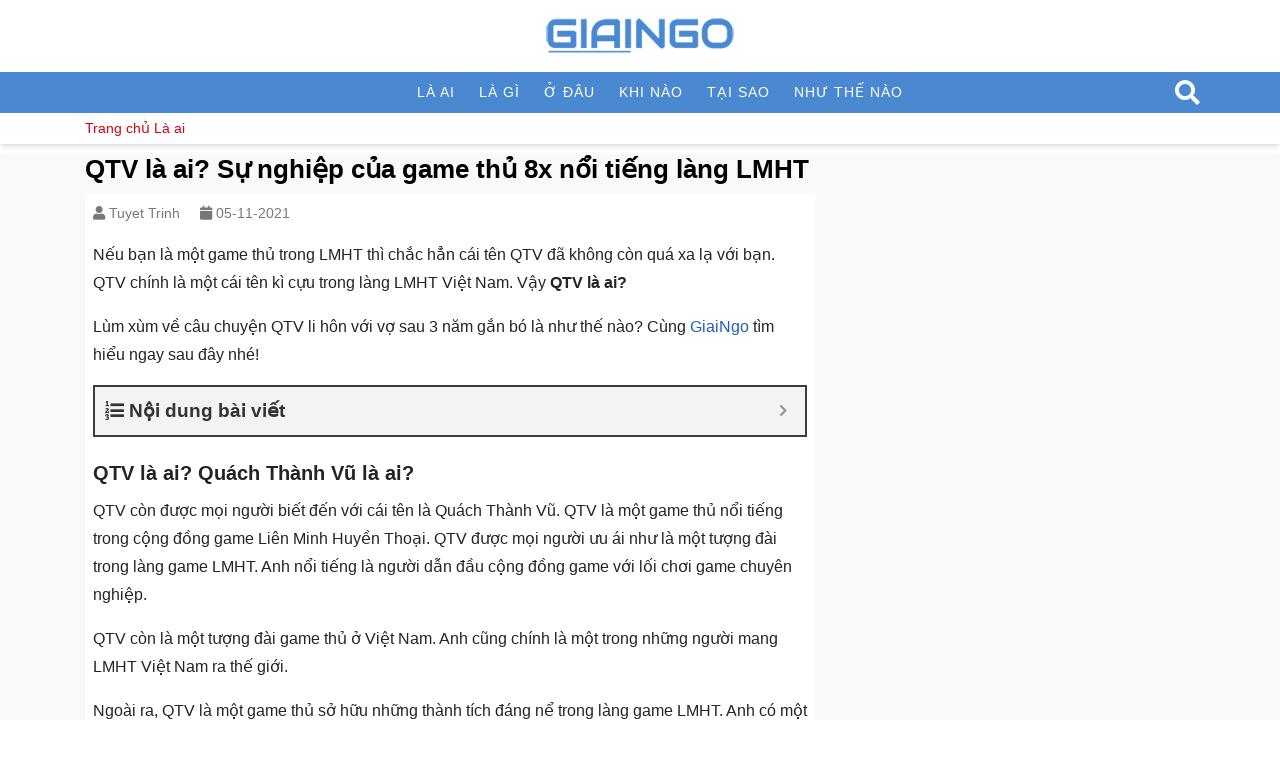

--- FILE ---
content_type: text/html; charset=UTF-8
request_url: https://giaingo.info/qtv-la-ai/
body_size: 19580
content:
<!DOCTYPE html>
<html lang="vi" prefix="og: https://ogp.me/ns#">
<head><style>img.lazy{min-height:1px}</style><link href="https://giaingo.info/wp-content/plugins/w3-total-cache/pub/js/lazyload.min.js" as="script">
  <meta charset="UTF-8">
  <meta http-equiv="X-UA-Compatible" content="IE=edge">
  <meta name="viewport" content="width=device-width, initial-scale=1">
  <link rel="profile" href="https://gmpg.org/xfn/11">
  <!--[if lt IE 9]>
    <script src="https://oss.maxcdn.com/html5shiv/3.7.3/html5shiv.min.js"></script>
    <script src="https://oss.maxcdn.com/respond/1.4.2/respond.min.js"></script>
  <![endif]-->
  <script src="[data-uri]" defer type="8247d3070d449aa3841318f6-text/javascript"></script>

<!-- Tối ưu hóa công cụ tìm kiếm bởi Rank Math - https://rankmath.com/ -->
<title>QTV là ai? Sự nghiệp của game thủ 8x nổi tiếng làng LMHT</title>
<meta name="description" content="QTV là ai? QTV có những thành tựu gì nổi bật để khán giả ưu ái gọi anh với là một tượng đài của làng Liên Minh Huyền Thoại Việt Nam? Cùng GiaiNgo tìm hiểu nhé"/>
<meta name="robots" content="follow, index, max-snippet:-1, max-video-preview:-1, max-image-preview:large"/>
<link rel="canonical" href="https://giaingo.info/qtv-la-ai/" />
<meta property="og:locale" content="vi_VN" />
<meta property="og:type" content="article" />
<meta property="og:title" content="QTV là ai? Sự nghiệp của game thủ 8x nổi tiếng làng LMHT" />
<meta property="og:description" content="QTV là ai? QTV có những thành tựu gì nổi bật để khán giả ưu ái gọi anh với là một tượng đài của làng Liên Minh Huyền Thoại Việt Nam? Cùng GiaiNgo tìm hiểu nhé" />
<meta property="og:url" content="https://giaingo.info/qtv-la-ai/" />
<meta property="og:site_name" content="GiaiNgo" />
<meta property="article:publisher" content="https://www.facebook.com/giaingo.fanpage" />
<meta property="article:section" content="Là ai" />
<meta property="og:updated_time" content="2022-08-19T10:50:21+07:00" />
<meta property="og:image" content="https://giaingo.info/wp-content/uploads/2021/11/QTVLAAI.jpg" />
<meta property="og:image:secure_url" content="https://giaingo.info/wp-content/uploads/2021/11/QTVLAAI.jpg" />
<meta property="og:image:width" content="720" />
<meta property="og:image:height" content="540" />
<meta property="og:image:alt" content="QTV-LA-AI" />
<meta property="og:image:type" content="image/jpeg" />
<meta property="article:published_time" content="2021-11-05T14:59:39+07:00" />
<meta property="article:modified_time" content="2022-08-19T10:50:21+07:00" />
<meta name="twitter:card" content="summary_large_image" />
<meta name="twitter:title" content="QTV là ai? Sự nghiệp của game thủ 8x nổi tiếng làng LMHT" />
<meta name="twitter:description" content="QTV là ai? QTV có những thành tựu gì nổi bật để khán giả ưu ái gọi anh với là một tượng đài của làng Liên Minh Huyền Thoại Việt Nam? Cùng GiaiNgo tìm hiểu nhé" />
<meta name="twitter:site" content="@admincp" />
<meta name="twitter:creator" content="@admincp" />
<meta name="twitter:image" content="https://giaingo.info/wp-content/uploads/2021/11/QTVLAAI.jpg" />
<meta name="twitter:label1" content="Được viết bởi" />
<meta name="twitter:data1" content="Tuyet Trinh" />
<meta name="twitter:label2" content="Thời gian để đọc" />
<meta name="twitter:data2" content="9 phút" />
<script type="application/ld+json" class="rank-math-schema">{"@context":"https://schema.org","@graph":[{"@type":["Person","Organization"],"@id":"https://giaingo.info/#person","name":"giaingo.info","sameAs":["https://www.facebook.com/giaingo.fanpage","https://twitter.com/admincp"],"logo":{"@type":"ImageObject","@id":"https://giaingo.info/#logo","url":"https://giaingo.info/wp-content/uploads/2022/08/giaingo-1.png","contentUrl":"https://giaingo.info/wp-content/uploads/2022/08/giaingo-1.png","caption":"GiaiNgo","inLanguage":"vi","width":"1120","height":"1120"},"image":{"@type":"ImageObject","@id":"https://giaingo.info/#logo","url":"https://giaingo.info/wp-content/uploads/2022/08/giaingo-1.png","contentUrl":"https://giaingo.info/wp-content/uploads/2022/08/giaingo-1.png","caption":"GiaiNgo","inLanguage":"vi","width":"1120","height":"1120"}},{"@type":"WebSite","@id":"https://giaingo.info/#website","url":"https://giaingo.info","name":"GiaiNgo","publisher":{"@id":"https://giaingo.info/#person"},"inLanguage":"vi"},{"@type":"ImageObject","@id":"https://giaingo.info/wp-content/uploads/2021/11/QTVLAAI.jpg","url":"https://giaingo.info/wp-content/uploads/2021/11/QTVLAAI.jpg","width":"720","height":"540","caption":"QTV-LA-AI","inLanguage":"vi"},{"@type":"BreadcrumbList","@id":"https://giaingo.info/qtv-la-ai/#breadcrumb","itemListElement":[{"@type":"ListItem","position":"1","item":{"@id":"https://giaingo.info","name":"Trang ch\u1ee7"}},{"@type":"ListItem","position":"2","item":{"@id":"https://giaingo.info/la-ai/","name":"L\u00e0 ai"}},{"@type":"ListItem","position":"3","item":{"@id":"https://giaingo.info/qtv-la-ai/","name":"QTV l\u00e0 ai? S\u1ef1 nghi\u1ec7p c\u1ee7a game th\u1ee7 8x n\u1ed5i ti\u1ebfng l\u00e0ng LMHT"}}]},{"@type":"WebPage","@id":"https://giaingo.info/qtv-la-ai/#webpage","url":"https://giaingo.info/qtv-la-ai/","name":"QTV l\u00e0 ai? S\u1ef1 nghi\u1ec7p c\u1ee7a game th\u1ee7 8x n\u1ed5i ti\u1ebfng l\u00e0ng LMHT","datePublished":"2021-11-05T14:59:39+07:00","dateModified":"2022-08-19T10:50:21+07:00","isPartOf":{"@id":"https://giaingo.info/#website"},"primaryImageOfPage":{"@id":"https://giaingo.info/wp-content/uploads/2021/11/QTVLAAI.jpg"},"inLanguage":"vi","breadcrumb":{"@id":"https://giaingo.info/qtv-la-ai/#breadcrumb"}},{"@type":"Person","@id":"https://giaingo.info/author/tuyettrinh98/","name":"Tuyet Trinh","url":"https://giaingo.info/author/tuyettrinh98/","image":{"@type":"ImageObject","@id":"https://secure.gravatar.com/avatar/89a90a0052cd2dac8a780645044a17fc?s=96&amp;d=mm&amp;r=g","url":"https://secure.gravatar.com/avatar/89a90a0052cd2dac8a780645044a17fc?s=96&amp;d=mm&amp;r=g","caption":"Tuyet Trinh","inLanguage":"vi"}},{"@type":"Article","headline":"QTV l\u00e0 ai? S\u1ef1 nghi\u1ec7p c\u1ee7a game th\u1ee7 8x n\u1ed5i ti\u1ebfng l\u00e0ng LMHT","keywords":"QTV l\u00e0 ai","datePublished":"2021-11-05T14:59:39+07:00","dateModified":"2022-08-19T10:50:21+07:00","articleSection":"L\u00e0 ai","author":{"@id":"https://giaingo.info/author/tuyettrinh98/","name":"Tuyet Trinh"},"publisher":{"@id":"https://giaingo.info/#person"},"description":"QTV l\u00e0 ai? QTV c\u00f3 nh\u1eefng th\u00e0nh t\u1ef1u g\u00ec n\u1ed5i b\u1eadt \u0111\u1ec3 kh\u00e1n gi\u1ea3 \u01b0u \u00e1i g\u1ecdi anh v\u1edbi l\u00e0 m\u1ed9t t\u01b0\u1ee3ng \u0111\u00e0i c\u1ee7a l\u00e0ng Li\u00ean Minh Huy\u1ec1n Tho\u1ea1i Vi\u1ec7t Nam? C\u00f9ng GiaiNgo t\u00ecm hi\u1ec3u nh\u00e9","name":"QTV l\u00e0 ai? S\u1ef1 nghi\u1ec7p c\u1ee7a game th\u1ee7 8x n\u1ed5i ti\u1ebfng l\u00e0ng LMHT","@id":"https://giaingo.info/qtv-la-ai/#richSnippet","isPartOf":{"@id":"https://giaingo.info/qtv-la-ai/#webpage"},"image":{"@id":"https://giaingo.info/wp-content/uploads/2021/11/QTVLAAI.jpg"},"inLanguage":"vi","mainEntityOfPage":{"@id":"https://giaingo.info/qtv-la-ai/#webpage"}}]}</script>
<!-- /Plugin SEO WordPress Rank Math -->

<link rel="alternate" type="application/rss+xml" title="Dòng thông tin GiaiNgo &raquo;" href="https://giaingo.info/feed/" />
<link rel="alternate" type="application/rss+xml" title="GiaiNgo &raquo; Dòng bình luận" href="https://giaingo.info/comments/feed/" />

<link rel='stylesheet' id='wp-block-library-css' href='https://giaingo.info/wp-includes/css/dist/block-library/style.min.css?ver=6.5.7' type='text/css' media='all' />
<style id='classic-theme-styles-inline-css' type='text/css'>
/*! This file is auto-generated */
.wp-block-button__link{color:#fff;background-color:#32373c;border-radius:9999px;box-shadow:none;text-decoration:none;padding:calc(.667em + 2px) calc(1.333em + 2px);font-size:1.125em}.wp-block-file__button{background:#32373c;color:#fff;text-decoration:none}
</style>
<style id='global-styles-inline-css' type='text/css'>
body{--wp--preset--color--black: #000000;--wp--preset--color--cyan-bluish-gray: #abb8c3;--wp--preset--color--white: #ffffff;--wp--preset--color--pale-pink: #f78da7;--wp--preset--color--vivid-red: #cf2e2e;--wp--preset--color--luminous-vivid-orange: #ff6900;--wp--preset--color--luminous-vivid-amber: #fcb900;--wp--preset--color--light-green-cyan: #7bdcb5;--wp--preset--color--vivid-green-cyan: #00d084;--wp--preset--color--pale-cyan-blue: #8ed1fc;--wp--preset--color--vivid-cyan-blue: #0693e3;--wp--preset--color--vivid-purple: #9b51e0;--wp--preset--gradient--vivid-cyan-blue-to-vivid-purple: linear-gradient(135deg,rgba(6,147,227,1) 0%,rgb(155,81,224) 100%);--wp--preset--gradient--light-green-cyan-to-vivid-green-cyan: linear-gradient(135deg,rgb(122,220,180) 0%,rgb(0,208,130) 100%);--wp--preset--gradient--luminous-vivid-amber-to-luminous-vivid-orange: linear-gradient(135deg,rgba(252,185,0,1) 0%,rgba(255,105,0,1) 100%);--wp--preset--gradient--luminous-vivid-orange-to-vivid-red: linear-gradient(135deg,rgba(255,105,0,1) 0%,rgb(207,46,46) 100%);--wp--preset--gradient--very-light-gray-to-cyan-bluish-gray: linear-gradient(135deg,rgb(238,238,238) 0%,rgb(169,184,195) 100%);--wp--preset--gradient--cool-to-warm-spectrum: linear-gradient(135deg,rgb(74,234,220) 0%,rgb(151,120,209) 20%,rgb(207,42,186) 40%,rgb(238,44,130) 60%,rgb(251,105,98) 80%,rgb(254,248,76) 100%);--wp--preset--gradient--blush-light-purple: linear-gradient(135deg,rgb(255,206,236) 0%,rgb(152,150,240) 100%);--wp--preset--gradient--blush-bordeaux: linear-gradient(135deg,rgb(254,205,165) 0%,rgb(254,45,45) 50%,rgb(107,0,62) 100%);--wp--preset--gradient--luminous-dusk: linear-gradient(135deg,rgb(255,203,112) 0%,rgb(199,81,192) 50%,rgb(65,88,208) 100%);--wp--preset--gradient--pale-ocean: linear-gradient(135deg,rgb(255,245,203) 0%,rgb(182,227,212) 50%,rgb(51,167,181) 100%);--wp--preset--gradient--electric-grass: linear-gradient(135deg,rgb(202,248,128) 0%,rgb(113,206,126) 100%);--wp--preset--gradient--midnight: linear-gradient(135deg,rgb(2,3,129) 0%,rgb(40,116,252) 100%);--wp--preset--font-size--small: 13px;--wp--preset--font-size--medium: 20px;--wp--preset--font-size--large: 36px;--wp--preset--font-size--x-large: 42px;--wp--preset--spacing--20: 0.44rem;--wp--preset--spacing--30: 0.67rem;--wp--preset--spacing--40: 1rem;--wp--preset--spacing--50: 1.5rem;--wp--preset--spacing--60: 2.25rem;--wp--preset--spacing--70: 3.38rem;--wp--preset--spacing--80: 5.06rem;--wp--preset--shadow--natural: 6px 6px 9px rgba(0, 0, 0, 0.2);--wp--preset--shadow--deep: 12px 12px 50px rgba(0, 0, 0, 0.4);--wp--preset--shadow--sharp: 6px 6px 0px rgba(0, 0, 0, 0.2);--wp--preset--shadow--outlined: 6px 6px 0px -3px rgba(255, 255, 255, 1), 6px 6px rgba(0, 0, 0, 1);--wp--preset--shadow--crisp: 6px 6px 0px rgba(0, 0, 0, 1);}:where(.is-layout-flex){gap: 0.5em;}:where(.is-layout-grid){gap: 0.5em;}body .is-layout-flex{display: flex;}body .is-layout-flex{flex-wrap: wrap;align-items: center;}body .is-layout-flex > *{margin: 0;}body .is-layout-grid{display: grid;}body .is-layout-grid > *{margin: 0;}:where(.wp-block-columns.is-layout-flex){gap: 2em;}:where(.wp-block-columns.is-layout-grid){gap: 2em;}:where(.wp-block-post-template.is-layout-flex){gap: 1.25em;}:where(.wp-block-post-template.is-layout-grid){gap: 1.25em;}.has-black-color{color: var(--wp--preset--color--black) !important;}.has-cyan-bluish-gray-color{color: var(--wp--preset--color--cyan-bluish-gray) !important;}.has-white-color{color: var(--wp--preset--color--white) !important;}.has-pale-pink-color{color: var(--wp--preset--color--pale-pink) !important;}.has-vivid-red-color{color: var(--wp--preset--color--vivid-red) !important;}.has-luminous-vivid-orange-color{color: var(--wp--preset--color--luminous-vivid-orange) !important;}.has-luminous-vivid-amber-color{color: var(--wp--preset--color--luminous-vivid-amber) !important;}.has-light-green-cyan-color{color: var(--wp--preset--color--light-green-cyan) !important;}.has-vivid-green-cyan-color{color: var(--wp--preset--color--vivid-green-cyan) !important;}.has-pale-cyan-blue-color{color: var(--wp--preset--color--pale-cyan-blue) !important;}.has-vivid-cyan-blue-color{color: var(--wp--preset--color--vivid-cyan-blue) !important;}.has-vivid-purple-color{color: var(--wp--preset--color--vivid-purple) !important;}.has-black-background-color{background-color: var(--wp--preset--color--black) !important;}.has-cyan-bluish-gray-background-color{background-color: var(--wp--preset--color--cyan-bluish-gray) !important;}.has-white-background-color{background-color: var(--wp--preset--color--white) !important;}.has-pale-pink-background-color{background-color: var(--wp--preset--color--pale-pink) !important;}.has-vivid-red-background-color{background-color: var(--wp--preset--color--vivid-red) !important;}.has-luminous-vivid-orange-background-color{background-color: var(--wp--preset--color--luminous-vivid-orange) !important;}.has-luminous-vivid-amber-background-color{background-color: var(--wp--preset--color--luminous-vivid-amber) !important;}.has-light-green-cyan-background-color{background-color: var(--wp--preset--color--light-green-cyan) !important;}.has-vivid-green-cyan-background-color{background-color: var(--wp--preset--color--vivid-green-cyan) !important;}.has-pale-cyan-blue-background-color{background-color: var(--wp--preset--color--pale-cyan-blue) !important;}.has-vivid-cyan-blue-background-color{background-color: var(--wp--preset--color--vivid-cyan-blue) !important;}.has-vivid-purple-background-color{background-color: var(--wp--preset--color--vivid-purple) !important;}.has-black-border-color{border-color: var(--wp--preset--color--black) !important;}.has-cyan-bluish-gray-border-color{border-color: var(--wp--preset--color--cyan-bluish-gray) !important;}.has-white-border-color{border-color: var(--wp--preset--color--white) !important;}.has-pale-pink-border-color{border-color: var(--wp--preset--color--pale-pink) !important;}.has-vivid-red-border-color{border-color: var(--wp--preset--color--vivid-red) !important;}.has-luminous-vivid-orange-border-color{border-color: var(--wp--preset--color--luminous-vivid-orange) !important;}.has-luminous-vivid-amber-border-color{border-color: var(--wp--preset--color--luminous-vivid-amber) !important;}.has-light-green-cyan-border-color{border-color: var(--wp--preset--color--light-green-cyan) !important;}.has-vivid-green-cyan-border-color{border-color: var(--wp--preset--color--vivid-green-cyan) !important;}.has-pale-cyan-blue-border-color{border-color: var(--wp--preset--color--pale-cyan-blue) !important;}.has-vivid-cyan-blue-border-color{border-color: var(--wp--preset--color--vivid-cyan-blue) !important;}.has-vivid-purple-border-color{border-color: var(--wp--preset--color--vivid-purple) !important;}.has-vivid-cyan-blue-to-vivid-purple-gradient-background{background: var(--wp--preset--gradient--vivid-cyan-blue-to-vivid-purple) !important;}.has-light-green-cyan-to-vivid-green-cyan-gradient-background{background: var(--wp--preset--gradient--light-green-cyan-to-vivid-green-cyan) !important;}.has-luminous-vivid-amber-to-luminous-vivid-orange-gradient-background{background: var(--wp--preset--gradient--luminous-vivid-amber-to-luminous-vivid-orange) !important;}.has-luminous-vivid-orange-to-vivid-red-gradient-background{background: var(--wp--preset--gradient--luminous-vivid-orange-to-vivid-red) !important;}.has-very-light-gray-to-cyan-bluish-gray-gradient-background{background: var(--wp--preset--gradient--very-light-gray-to-cyan-bluish-gray) !important;}.has-cool-to-warm-spectrum-gradient-background{background: var(--wp--preset--gradient--cool-to-warm-spectrum) !important;}.has-blush-light-purple-gradient-background{background: var(--wp--preset--gradient--blush-light-purple) !important;}.has-blush-bordeaux-gradient-background{background: var(--wp--preset--gradient--blush-bordeaux) !important;}.has-luminous-dusk-gradient-background{background: var(--wp--preset--gradient--luminous-dusk) !important;}.has-pale-ocean-gradient-background{background: var(--wp--preset--gradient--pale-ocean) !important;}.has-electric-grass-gradient-background{background: var(--wp--preset--gradient--electric-grass) !important;}.has-midnight-gradient-background{background: var(--wp--preset--gradient--midnight) !important;}.has-small-font-size{font-size: var(--wp--preset--font-size--small) !important;}.has-medium-font-size{font-size: var(--wp--preset--font-size--medium) !important;}.has-large-font-size{font-size: var(--wp--preset--font-size--large) !important;}.has-x-large-font-size{font-size: var(--wp--preset--font-size--x-large) !important;}
.wp-block-navigation a:where(:not(.wp-element-button)){color: inherit;}
:where(.wp-block-post-template.is-layout-flex){gap: 1.25em;}:where(.wp-block-post-template.is-layout-grid){gap: 1.25em;}
:where(.wp-block-columns.is-layout-flex){gap: 2em;}:where(.wp-block-columns.is-layout-grid){gap: 2em;}
.wp-block-pullquote{font-size: 1.5em;line-height: 1.6;}
</style>
<link rel='stylesheet' id='wp-faq-schema-jquery-ui-css' href='https://giaingo.info/wp-content/plugins/faq-schema-for-pages-and-posts//css/jquery-ui.css?ver=2.0.0' type='text/css' media='all' />
<link rel='stylesheet' id='solid-css' href='https://giaingo.info/wp-content/themes/GiaiNgo/libs/font-awesome/css/solid.css?ver=6.5.7' type='text/css' media='all' />
<link rel='stylesheet' id='regular-css' href='https://giaingo.info/wp-content/themes/GiaiNgo/libs/font-awesome/css/regular.css?ver=6.5.7' type='text/css' media='all' />
<link rel='stylesheet' id='brands-css' href='https://giaingo.info/wp-content/themes/GiaiNgo/libs/font-awesome/css/brands.css?ver=6.5.7' type='text/css' media='all' />
<link rel='stylesheet' id='font-awesome-css' href='https://giaingo.info/wp-content/themes/GiaiNgo/libs/font-awesome/css/fontawesome.css?ver=6.5.7' type='text/css' media='all' />
<link rel='stylesheet' id='animate-css' href='https://giaingo.info/wp-content/themes/GiaiNgo/libs/owlcarousel/animate.css?ver=6.5.7' type='text/css' media='all' />
<link rel='stylesheet' id='bootstrap-css' href='https://giaingo.info/wp-content/themes/GiaiNgo/libs/bootstrap/css/bootstrap.min.css?ver=6.5.7' type='text/css' media='all' />
<link rel='stylesheet' id='owl-carousel-css' href='https://giaingo.info/wp-content/themes/GiaiNgo/libs/owlcarousel/owl.carousel.min.css?ver=6.5.7' type='text/css' media='all' />
<link rel='stylesheet' id='owl-carousel-theme-css' href='https://giaingo.info/wp-content/themes/GiaiNgo/libs/owlcarousel/owl.theme.default.min.css?ver=6.5.7' type='text/css' media='all' />
<link rel='stylesheet' id='fancybox-css' href='https://giaingo.info/wp-content/themes/GiaiNgo/libs/fancybox/jquery.fancybox.min.css?ver=6.5.7' type='text/css' media='all' />
<link rel='stylesheet' id='sweetalert2-css' href='https://giaingo.info/wp-content/themes/GiaiNgo/libs/sweetalert2/sweetalert2.min.css?ver=6.5.7' type='text/css' media='all' />
<link rel='stylesheet' id='editor-css' href='https://giaingo.info/wp-content/themes/GiaiNgo/assets/css/editor-style.css?ver=6.5.7' type='text/css' media='all' />
<link rel='stylesheet' id='kenit-style-css' href='https://giaingo.info/wp-content/themes/GiaiNgo/style.css?ver=6.5.7' type='text/css' media='all' />
<link rel='stylesheet' id='fixedtoc-style-css' href='https://giaingo.info/wp-content/plugins/fixed-toc/frontend/assets/css/ftoc.min.css?ver=3.1.25' type='text/css' media='all' />
<style id='fixedtoc-style-inline-css' type='text/css'>
.ftwp-in-post#ftwp-container-outer { height: auto; } #ftwp-container.ftwp-wrap #ftwp-contents { width: 250px; height: auto; } .ftwp-in-post#ftwp-container-outer #ftwp-contents { height: auto; } .ftwp-in-post#ftwp-container-outer.ftwp-float-none #ftwp-contents { width: auto; } #ftwp-container.ftwp-wrap #ftwp-trigger { width: 46px; height: 46px; font-size: 27.6px; } #ftwp-container #ftwp-trigger.ftwp-border-medium { font-size: 26.6px; } #ftwp-container.ftwp-wrap #ftwp-header { font-size: 19px; font-family: inherit; } #ftwp-container.ftwp-wrap #ftwp-header-title { font-weight: bold; } #ftwp-container.ftwp-wrap #ftwp-list { font-size: 14px; font-family: inherit; } #ftwp-container #ftwp-list.ftwp-liststyle-decimal .ftwp-anchor::before { font-size: 14px; } #ftwp-container #ftwp-list.ftwp-strong-first>.ftwp-item>.ftwp-anchor .ftwp-text { font-size: 15.4px; } #ftwp-container #ftwp-list.ftwp-strong-first.ftwp-liststyle-decimal>.ftwp-item>.ftwp-anchor::before { font-size: 15.4px; } #ftwp-container.ftwp-wrap #ftwp-trigger { color: #333; background: rgba(243,243,243,0.95); } #ftwp-container.ftwp-wrap #ftwp-trigger { border-color: rgba(51,51,51,0.95); } #ftwp-container.ftwp-wrap #ftwp-contents { border-color: rgba(51,51,51,0.95); } #ftwp-container.ftwp-wrap #ftwp-header { color: #333; background: rgba(243,243,243,0.95); } #ftwp-container.ftwp-wrap #ftwp-contents:hover #ftwp-header { background: #f3f3f3; } #ftwp-container.ftwp-wrap #ftwp-list { color: #333; background: rgba(243,243,243,0.95); } #ftwp-container.ftwp-wrap #ftwp-contents:hover #ftwp-list { background: #f3f3f3; } #ftwp-container.ftwp-wrap #ftwp-list .ftwp-anchor:hover { color: #00A368; } #ftwp-container.ftwp-wrap #ftwp-list .ftwp-anchor:focus, #ftwp-container.ftwp-wrap #ftwp-list .ftwp-active, #ftwp-container.ftwp-wrap #ftwp-list .ftwp-active:hover { color: #fff; } #ftwp-container.ftwp-wrap #ftwp-list .ftwp-text::before { background: rgba(221,51,51,0.95); } .ftwp-heading-target::before { background: rgba(221,51,51,0.95); }
</style>
<script type="8247d3070d449aa3841318f6-text/javascript" src="https://giaingo.info/wp-content/themes/GiaiNgo/assets/js/jquery1.12.4.min.js?ver=6.5.7" id="jquery-js" defer data-deferred="1"></script>
<script type="8247d3070d449aa3841318f6-text/javascript" id="my_loadmore-js-extra" src="[data-uri]" defer></script>
<script type="8247d3070d449aa3841318f6-text/javascript" src="https://giaingo.info/wp-content/themes/GiaiNgo/assets/js/myloadmore.js?ver=6.5.7" id="my_loadmore-js" defer data-deferred="1"></script>
<link rel="https://api.w.org/" href="https://giaingo.info/wp-json/" /><link rel="alternate" type="application/json" href="https://giaingo.info/wp-json/wp/v2/posts/37061" /><link rel="EditURI" type="application/rsd+xml" title="RSD" href="https://giaingo.info/xmlrpc.php?rsd" />

<link rel='shortlink' href='https://giaingo.info/?p=37061' />
<link rel="alternate" type="application/json+oembed" href="https://giaingo.info/wp-json/oembed/1.0/embed?url=https%3A%2F%2Fgiaingo.info%2Fqtv-la-ai%2F" />
<link rel="alternate" type="text/xml+oembed" href="https://giaingo.info/wp-json/oembed/1.0/embed?url=https%3A%2F%2Fgiaingo.info%2Fqtv-la-ai%2F&#038;format=xml" />
<!-- HFCM by 99 Robots - Snippet # 2: GA 7494026581872934 -->
<script async src="https://pagead2.googlesyndication.com/pagead/js/adsbygoogle.js?client=ca-pub-7494026581872934" crossorigin="anonymous" type="8247d3070d449aa3841318f6-text/javascript"></script>
<!-- /end HFCM by 99 Robots -->
<!-- HFCM by 99 Robots - Snippet # 3: Search Console Bebom -->
<meta name="google-site-verification" content="0A3K97Xe7h-5uK9MuOiS6URFHVmUmV_56EXUtcf-ucA" />
<!-- /end HFCM by 99 Robots -->
<!-- HFCM by 99 Robots - Snippet # 5: Google Analytics 3 -->
<!-- Google tag (gtag.js) -->
<script src="https://www.googletagmanager.com/gtag/js?id=UA-193749575-1" defer data-deferred="1" type="8247d3070d449aa3841318f6-text/javascript"></script>
<script src="[data-uri]" defer type="8247d3070d449aa3841318f6-text/javascript"></script>

<!-- /end HFCM by 99 Robots -->
<!-- HFCM by 99 Robots - Snippet # 6: Ahref Webmaster Tool -->
<meta name="ahrefs-site-verification" content="4d5a431f539a7ed89f6a8cfafcfad46125e865e8e87fdb328954342f376abf80">
<!-- /end HFCM by 99 Robots -->
    <meta property="fb:app_id" content="">
    <meta property="fb:admins" content=""/>
<link rel="icon" href="https://giaingo.info/wp-content/uploads/2022/12/icon-giaingo.png" sizes="32x32" />
<link rel="icon" href="https://giaingo.info/wp-content/uploads/2022/12/icon-giaingo.png" sizes="192x192" />
<link rel="apple-touch-icon" href="https://giaingo.info/wp-content/uploads/2022/12/icon-giaingo.png" />
<meta name="msapplication-TileImage" content="https://giaingo.info/wp-content/uploads/2022/12/icon-giaingo.png" />
</head>
<body class="post-template-default single single-post postid-37061 single-format-standard has-ftoc">
<header class="header relative p-2">
  <div class="container">
    <div class="row align-items-and">
            <div class="col-md-12">
                <div class="logo mt-1 mb-1 text-center">
                        <a href="https://giaingo.info" title="GiaiNgo">
            <img src="data:image/svg+xml,%3Csvg%20xmlns='http://www.w3.org/2000/svg'%20viewBox='0%200%20200%20200'%3E%3C/svg%3E" data-src="https://giaingo.info/wp-content/uploads/2021/10/logo-giaingo.png" alt="GiaiNgo" class="img-fluid lazy" width="200">
        </a>
            </div>
      </div>
      
    </div>
  </div>
</header>
<nav class="menu-primary relative clearfix d-none d-md-block d-xl-block"><div class="relative container wrap"><ul id="menu-main-menu" class=""><li id="menu-item-81" class="menu-item menu-item-type-taxonomy menu-item-object-category current-post-ancestor current-menu-parent current-post-parent menu-item-81"><a href="https://giaingo.info/la-ai/">Là ai</a></li>
<li id="menu-item-80" class="menu-item menu-item-type-taxonomy menu-item-object-category menu-item-80"><a href="https://giaingo.info/la-gi/">Là gì</a></li>
<li id="menu-item-82" class="menu-item menu-item-type-taxonomy menu-item-object-category menu-item-82"><a href="https://giaingo.info/o-dau/">Ở đâu</a></li>
<li id="menu-item-114" class="menu-item menu-item-type-taxonomy menu-item-object-category menu-item-114"><a href="https://giaingo.info/khi-nao/">Khi nào</a></li>
<li id="menu-item-116" class="menu-item menu-item-type-taxonomy menu-item-object-category menu-item-116"><a href="https://giaingo.info/tai-sao/">Tại sao</a></li>
<li id="menu-item-115" class="menu-item menu-item-type-taxonomy menu-item-object-category menu-item-115"><a href="https://giaingo.info/nhu-the-nao/">Như thế nào</a></li>
</ul><div></nav><div class="breadcrumbs">
	<div class="container">
		<nav class="rank-math-breadcrumb"><a href="https://giaingo.info">Trang chủ</a><span class="separator">  </span><a href="https://giaingo.info/la-ai/">Là ai</a></nav>	</div>
</div>
<div class="bg-light mt-2">
	<div class="container">
		<div class="row">
			<div class="col-md-8">
				<main id="main" class="single-wrap" role="main">
					<h1 class="h1">QTV là ai? Sự nghiệp của game thủ 8x nổi tiếng làng LMHT</h1>					<div class="p-2 bg-white">
						<div class="entry-meta mb-2">
							<span class="d-inline-block mr-3">
	<i class="fa fa-user"></i> 
	<a href="https://giaingo.info/author/tuyettrinh98/" 
	  title="Tuyet Trinh">
	  Tuyet Trinh	</a>
</span>
							<span><i class="fa fa-calendar"></i> 05-11-2021</span>
						</div>
						<div class="entry-content mt-3">
							<div id="ftwp-postcontent"><p>Nếu bạn là một game thủ trong LMHT thì chắc hẳn cái tên QTV đã không còn quá xa lạ với bạn. QTV chính là một cái tên kì cựu trong làng LMHT Việt Nam. Vậy <strong>QTV là ai?</strong></p>
<p>Lùm xùm về câu chuyện QTV li hôn với vợ sau 3 năm gắn bó là như thế nào? Cùng <a href="https://giaingo.info/" target="_blank" rel="noopener" data-wpel-link="internal">GiaiNgo</a> tìm hiểu ngay sau đây nhé!</p>
<div id="ftwp-container-outer" class="ftwp-in-post ftwp-float-none"><div id="ftwp-container" class="ftwp-wrap ftwp-hidden-state ftwp-minimize ftwp-middle-right"><button type="button" id="ftwp-trigger" class="ftwp-shape-round ftwp-border-medium" title="click To Maximize The Table Of Contents"><span class="ftwp-trigger-icon ftwp-icon-number"></span></button><nav id="ftwp-contents" class="ftwp-shape-square ftwp-border-medium" data-colexp="collapse"><header id="ftwp-header"><span id="ftwp-header-control" class="ftwp-icon-number"></span><button type="button" id="ftwp-header-minimize" class="ftwp-icon-collapse" aria-labelledby="ftwp-header-title" aria-label="Expand or collapse"></button><span id="ftwp-header-title">Nội dung bài viết</span></header><ol id="ftwp-list" class="ftwp-liststyle-decimal ftwp-effect-bounce-to-right ftwp-list-nest ftwp-strong-first ftwp-colexp ftwp-colexp-icon" style="display: none"><li class="ftwp-item"><a class="ftwp-anchor" href="#ftoc-heading-1"><span class="ftwp-text">QTV là ai? Quách Thành Vũ là ai?</span></a></li><li class="ftwp-item ftwp-has-sub ftwp-expand"><button type="button" aria-label="Expand or collapse" class="ftwp-icon-expand"></button><a class="ftwp-anchor" href="#ftoc-heading-2"><span class="ftwp-text">Tiểu sử QTV</span></a><ol class="ftwp-sub"><li class="ftwp-item"><a class="ftwp-anchor" href="#ftoc-heading-3"><span class="ftwp-text">QTV tên thật là gì?</span></a></li><li class="ftwp-item"><a class="ftwp-anchor" href="#ftoc-heading-4"><span class="ftwp-text">QTV sinh năm bao nhiêu?</span></a></li><li class="ftwp-item"><a class="ftwp-anchor" href="#ftoc-heading-5"><span class="ftwp-text">QTV quê ở đâu?</span></a></li><li class="ftwp-item"><a class="ftwp-anchor" href="#ftoc-heading-6"><span class="ftwp-text">QTV cao bao nhiêu?</span></a></li><li class="ftwp-item"><a class="ftwp-anchor" href="#ftoc-heading-7"><span class="ftwp-text">Tài khoản MXH của streamer QTV?</span></a></li></ol></li><li class="ftwp-item ftwp-has-sub ftwp-expand"><button type="button" aria-label="Expand or collapse" class="ftwp-icon-expand"></button><a class="ftwp-anchor" href="#ftoc-heading-8"><span class="ftwp-text">Sự nghiệp của Streamer QTV</span></a><ol class="ftwp-sub"><li class="ftwp-item"><a class="ftwp-anchor" href="#ftoc-heading-9"><span class="ftwp-text">Sự nghiệp của siêu sao huyền thoại QTV</span></a></li><li class="ftwp-item"><a class="ftwp-anchor" href="#ftoc-heading-10"><span class="ftwp-text">Những thành tích của QTV</span></a></li></ol></li><li class="ftwp-item ftwp-has-sub ftwp-expand"><button type="button" aria-label="Expand or collapse" class="ftwp-icon-expand"></button><a class="ftwp-anchor" href="#ftoc-heading-11"><span class="ftwp-text">Đời tư của QTV</span></a><ol class="ftwp-sub"><li class="ftwp-item"><a class="ftwp-anchor" href="#ftoc-heading-12"><span class="ftwp-text">Vợ của QTV là ai?</span></a></li><li class="ftwp-item"><a class="ftwp-anchor" href="#ftoc-heading-13"><span class="ftwp-text">Vợ hiện tại của QTV là ai?</span></a></li><li class="ftwp-item"><a class="ftwp-anchor" href="#ftoc-heading-14"><span class="ftwp-text">QTV là huyền thoại của làng game Liên Minh Huyền Thoại?</span></a></li><li class="ftwp-item"><a class="ftwp-anchor" href="#ftoc-heading-15"><span class="ftwp-text">QTV và Raina ly hôn sau 3 năm bên nhau?</span></a></li><li class="ftwp-item"><a class="ftwp-anchor" href="#ftoc-heading-16"><span class="ftwp-text"> QTV ly hôn với nữ streamer Raina vì &#8216;nhiều&#8217; người thứ 3?</span></a></li></ol></li></ol></nav></div></div><h2 id="ftoc-heading-1" class="ftwp-heading">QTV là ai? Quách Thành Vũ là ai?</h2>
<p>QTV còn được mọi người biết đến với cái tên là Quách Thành Vũ. QTV là một game thủ nổi tiếng trong cộng đồng game Liên Minh Huyền Thoại. QTV được mọi người ưu ái như là một tượng đài trong làng game LMHT. Anh nổi tiếng là người dẫn đầu cộng đồng game với lối chơi game chuyên nghiệp.</p>
<p>QTV còn là một tượng đài game thủ ở Việt Nam. Anh cũng chính là một trong những người mang LMHT Việt Nam ra thế giới.</p>
<p>Ngoài ra, QTV là một game thủ sở hữu những thành tích đáng nể trong làng game LMHT. Anh có một lượng fan khá đông đảo và nhận được nhiều sự tôn trọng từ cộng đồng người chơi game.</p>
<p><img decoding="async" class="aligncenter size-full wp-image-37110 lazy" src="data:image/svg+xml,%3Csvg%20xmlns='http://www.w3.org/2000/svg'%20viewBox='0%200%20660%20444'%3E%3C/svg%3E" data-src="https://giaingo.info/wp-content/uploads/2021/11/1-3.jpg" alt="QTV la ai?" width="660" height="444" title="QTV là ai? Sự nghiệp của game thủ 8x nổi tiếng làng LMHT" data-srcset="https://giaingo.info/wp-content/uploads/2021/11/1-3.jpg 660w, https://giaingo.info/wp-content/uploads/2021/11/1-3-300x202.jpg 300w" data-sizes="(max-width: 660px) 100vw, 660px" /></p>
<p>Tuy nhiên, đến thời điểm hiện tại, QTV đã giải nghệ và trở thành một trong những streamer thành công nhất. Anh luôn có một lượng fan đông đảo ủng hộ. Vì vậy cái tên QTV là ai vẫn luôn nhận được nhiều sự chú ý từ cộng đồng.</p>
<h2 id="ftoc-heading-2" class="ftwp-heading">Tiểu sử QTV</h2>
<h3 id="ftoc-heading-3" class="ftwp-heading">QTV tên thật là gì?</h3>
<p>QTV tên thật là Nguyễn Trần Tường Vũ. Mọi người vẫn hay gọi anh với cái tên là Quách Thành Vũ.</p>
<p>Anh còn được mọi người gọi với cái tên là huyền thoại Quả Tạ Vàng trong làng game Việt. QTV là một trong những người đặt nền tảng đầu tiên ở những thời kì đầu trong nền LMHT Việt.</p>
<p><img decoding="async" class="aligncenter wp-image-37347 size-full lazy" src="data:image/svg+xml,%3Csvg%20xmlns='http://www.w3.org/2000/svg'%20viewBox='0%200%20650%20626'%3E%3C/svg%3E" data-src="https://giaingo.info/wp-content/uploads/2021/11/13.1.jpg" alt="QTV la ai?" width="650" height="626" title="QTV là ai? Sự nghiệp của game thủ 8x nổi tiếng làng LMHT" data-srcset="https://giaingo.info/wp-content/uploads/2021/11/13.1.jpg 650w, https://giaingo.info/wp-content/uploads/2021/11/13.1-300x289.jpg 300w" data-sizes="(max-width: 650px) 100vw, 650px" /></p>
<h3 id="ftoc-heading-4" class="ftwp-heading">QTV sinh năm bao nhiêu?</h3>
<p>QTV sinh ngày 07/03/1988. Anh thuộc cung hoàng đạo Song Ngư. Mặc dù còn trẻ nhưng anh lại chính là một lão luyện của LMHT Việt Nam.</p>
<p>Anh cũng chính là người đã đóng góp công sức lớn lao cho sự phát triển của Esports Việt ở các sàn đấu quốc tế.</p>
<h3 id="ftoc-heading-5" class="ftwp-heading">QTV quê ở đâu?</h3>
<p>QTV sinh ra tại tp Hồ Chí Minh. Hiện tại anh đang làm việc và sinh sống tại tp Hồ Chí Minh cùng với gia đình nhỏ của mình.</p>
<p>Chuyện tình của anh nhận được rất nhiều sự ngưỡng mộ từ cộng đồng. Tuy nhiên, khi bùng nổ thông tin anh và vợ ly hôn thì cái tên QTV là ai một lần nữa lại trở thành một chủ đề &#8220;sốt&#8221; hơn bao giờ hết.</p>
<p><img decoding="async" class="aligncenter size-full wp-image-37112 lazy" src="data:image/svg+xml,%3Csvg%20xmlns='http://www.w3.org/2000/svg'%20viewBox='0%200%20650%20514'%3E%3C/svg%3E" data-src="https://giaingo.info/wp-content/uploads/2021/11/3.1-1.jpg" alt="QTV la ai?" width="650" height="514" title="QTV là ai? Sự nghiệp của game thủ 8x nổi tiếng làng LMHT" data-srcset="https://giaingo.info/wp-content/uploads/2021/11/3.1-1.jpg 650w, https://giaingo.info/wp-content/uploads/2021/11/3.1-1-300x237.jpg 300w" data-sizes="(max-width: 650px) 100vw, 650px" /></p>
<h3 id="ftoc-heading-6" class="ftwp-heading">QTV cao bao nhiêu?</h3>
<p>Thông tin QTV cao bao nhiêu hiện nay vẫn đang cập nhật. Nếu bạn quan tâm đến thông tin này thì hãy theo dõi GiaiNgo ở bài QTV là ai để biết rõ hơn nhé!</p>
<h3 id="ftoc-heading-7" class="ftwp-heading">Tài khoản MXH của streamer QTV?</h3>
<ul>
<li>Facebook của streamer QTV: https://www.facebook.com/QTVVV</li>
<li>YouTube: https://www.youtube.com/c/FFQTVOfficial</li>
</ul>
<h2 id="ftoc-heading-8" class="ftwp-heading">Sự nghiệp của Streamer QTV</h2>
<h3 id="ftoc-heading-9" class="ftwp-heading">Sự nghiệp của siêu sao huyền thoại QTV</h3>
<p>QTV là ai mà lại trở thành một huyền thoại trong làng game Việt. Hãy cùng GiaiNgo điểm qua những cột mốc đáng nhớ và nổi bật trong sự nghiệp của QTV để hiểu rõ hơn bạn nhé!</p>
<p>Trước khi nổi đình nổi đám trong làng game LMHT, QTV đã từng có thời gian làm việc cho đội tuyển Masta. Anh là tuyển thủ để thi đấu cho game Dota.</p>
<p>Tháng 08/2012, anh bắt đầu con đường đi đến huyền thoại khi gia nhập vào Saigon Jokers. Tại đây, anh đảm nhận vị trí tuyển thủ đường trên.</p>
<p>QTV đã cùng đồng đội của mình giành chiến thắng trước đội Singapore Sentinels trong chung kết vòng loại tại Đà Nẵng. Điều này giúp cho Saigon Jokers giành được tấm vé vào vòng Chung kết thế giới mùa 2.</p>
<p><img decoding="async" class="aligncenter size-full wp-image-37113 lazy" src="data:image/svg+xml,%3Csvg%20xmlns='http://www.w3.org/2000/svg'%20viewBox='0%200%20650%20390'%3E%3C/svg%3E" data-src="https://giaingo.info/wp-content/uploads/2021/11/8.1.jpg" alt="QTV la ai?" width="650" height="390" title="QTV là ai? Sự nghiệp của game thủ 8x nổi tiếng làng LMHT" data-srcset="https://giaingo.info/wp-content/uploads/2021/11/8.1.jpg 650w, https://giaingo.info/wp-content/uploads/2021/11/8.1-300x180.jpg 300w" data-sizes="(max-width: 650px) 100vw, 650px" /></p>
<p>Trong khoảng thời gian đồng hành cùng Saigon Jokers, mặc dù cả đội không giành được các vị trí quán quân trong các trận đấu. Nhưng họ vẫn luôn giành được những thành tích đáng nể. Saigon Jokers đã để lại những dấu ấn khó phai trong lòng cộng đồng game LMHT Việt Nam.</p>
<p>Năm 2015, QTV rời Saigon Jokers. Thời điểm này QTV cùng Archie, Junie và Optimus thành lập đội tuyển Boba Marines. Ngay lập tức, đội tuyển Boba Marines đã vô địch giải đấu VCSA 2015 mùa hè và tiến vào rất sâu GPL.</p>
<p>Đến thời điểm hiện tại, anh đang làm huấn luyện viên cho QTV Gaming và fanpage QG LOL.</p>
<p>Ngoài là một game thủ, QTV là ai còn được đông đảo khán giả ngưỡng mộ và yêu thích trong mỗi lần anh livestream. Anh được xem là một trong những streamer nổi tiếng và thành công nhất trong làng game thủ LMHT Việt.</p>
<h3 id="ftoc-heading-10" class="ftwp-heading">Những thành tích của QTV</h3>
<p>Trong khoảng thời gian QTV còn thi đấu. Anh đã có những thành tích đáng chú ý như sau:</p>
<ul>
<li>Hạng 3 giải GPL Mùa 1 năm 2012.</li>
<li>Vô địch vòng loại Chung Kết Thế Giới Mùa 2 khu vực GPL năm 2012.</li>
<li>Vô địch Dell Invitational Cup 2013</li>
<li>Hạng 4 Hành Trình Huyền Thoại 2013.</li>
<li>Hạng 4 GPL Mùa Xuân 2013.</li>
<li>Vô Địch giải Dell Invitational Cup II 2013.</li>
<li>Vô Địch giải Dell Invitational Cup III 2013.</li>
<li>Hạng 4 giải GPL Mùa Hè 2013.</li>
<li>Á Quân giải Dell Invitational Cup IV 2013.</li>
<li>Hạng 3-4 giải IEM VIII Singapore.</li>
<li>Hạng 4 giải GPL Mùa Đông 2014 .</li>
<li>Hạng 4 giải GPL Mùa Xuân 2014.</li>
<li>Hạng 4 giải GPL Mùa Hè 2014.</li>
</ul>
<p><img decoding="async" class="aligncenter size-full wp-image-37114 lazy" src="data:image/svg+xml,%3Csvg%20xmlns='http://www.w3.org/2000/svg'%20viewBox='0%200%20650%20432'%3E%3C/svg%3E" data-src="https://giaingo.info/wp-content/uploads/2021/11/4.1-1.jpg" alt="QTV la ai?" width="650" height="432" title="QTV là ai? Sự nghiệp của game thủ 8x nổi tiếng làng LMHT" data-srcset="https://giaingo.info/wp-content/uploads/2021/11/4.1-1.jpg 650w, https://giaingo.info/wp-content/uploads/2021/11/4.1-1-300x199.jpg 300w" data-sizes="(max-width: 650px) 100vw, 650px" /></p>
<p>Qua những thành tích mà QTV đạt được thì chắc hẳn bạn đã không còn thắc mắc là QTV là ai mà có thể trở thành huyền thoại trong lòng những game thủ chơi LMHT rồi phải không.</p>
<p>Cùng GiaiNgo tiếp tục tìm hiểu về QTV trong chủ đề QTV là ai nhé!</p>
<h2 id="ftoc-heading-11" class="ftwp-heading">Đời tư của QTV</h2>
<h3 id="ftoc-heading-12" class="ftwp-heading">Vợ của QTV là ai?</h3>
<p>Vợ của QTV chính là nữ streamer nổi tiếng Bùi Hương Giang (nick name là Raina). Raina là một streamer khá nổi tiếng trong giới với khả năng chơi Player Unknown’s Battlegrounds (PUBG) cực khét.</p>
<p>Raina sở hữu một vẻ đẹp xinh xắn như hot girl. Cô thu hút một lượng fan khá lớn trên các trang mạng xã hội.</p>
<p>Raina và QTV kết hôn vào năm 2018. Thông tin này đã khiến cho các game thủ Việt có một phen rúng động. Thời điểm này Raina và QTV là ai cũng đã trở thành một chủ đề được tìm kiếm rất nhiều.</p>
<p><img decoding="async" class="aligncenter size-full wp-image-37115 lazy" src="data:image/svg+xml,%3Csvg%20xmlns='http://www.w3.org/2000/svg'%20viewBox='0%200%20650%20865'%3E%3C/svg%3E" data-src="https://giaingo.info/wp-content/uploads/2021/11/9.1.jpg" alt="QTV la ai?" width="650" height="865" title="QTV là ai? Sự nghiệp của game thủ 8x nổi tiếng làng LMHT" data-srcset="https://giaingo.info/wp-content/uploads/2021/11/9.1.jpg 650w, https://giaingo.info/wp-content/uploads/2021/11/9.1-225x300.jpg 225w" data-sizes="(max-width: 650px) 100vw, 650px" /></p>
<h3 id="ftoc-heading-13" class="ftwp-heading">Vợ hiện tại của QTV là ai?</h3>
<p>Vợ hiện tại của QTV là Raina. Cả hai kết hôn vào ngày 06/05/2018. QTV và Raina đã có với nhau một cậu con trai khá kháu khỉnh. Tên của cậu là Kha Long.</p>
<p>Gia đình nhỏ của QTV luôn nhận được sự ngưỡng mộ và yêu thích của CĐM. Cả hai vẫn hay chia sẻ những khoảnh khắc đời thường trên mạng xã hội.</p>
<p>Họ luôn nhận được những lời khen và lời chúc phúc từ đông đảo người hâm mộ. Câu chuyện tình yêu của Raina và QTV được ví như là một câu chuyện cổ tích nhưng xuất hiện trong đời thường.</p>
<p>Tuy nhiên, thông tin Raina và QTV ly hôn cũng đã trở thành một chủ đề nóng hơn bao giờ hết trong cộng đồng game Việt cũng như những người yêu thích cặp đôi này.</p>
<p><img decoding="async" class="aligncenter size-full wp-image-37116 lazy" src="data:image/svg+xml,%3Csvg%20xmlns='http://www.w3.org/2000/svg'%20viewBox='0%200%20650%20865'%3E%3C/svg%3E" data-src="https://giaingo.info/wp-content/uploads/2021/11/6.1.jpg" alt="QTV la ai?" width="650" height="865" title="QTV là ai? Sự nghiệp của game thủ 8x nổi tiếng làng LMHT" data-srcset="https://giaingo.info/wp-content/uploads/2021/11/6.1.jpg 650w, https://giaingo.info/wp-content/uploads/2021/11/6.1-225x300.jpg 225w" data-sizes="(max-width: 650px) 100vw, 650px" /></p>
<p>QTV là ai một lần nữa lại trở thành một từ khóa được tìm kiếm rất nhiều ở các trang mạng xã hội.</p>
<h3 id="ftoc-heading-14" class="ftwp-heading">QTV là huyền thoại của làng game Liên Minh Huyền Thoại?</h3>
<p>Không có gì quá ngạc nhiên khi gọi QTV là huyền thoại của làng game Liên Minh Huyền Thoại. QTV đã là một cái tên quá quen thuộc trong làng game Việt.</p>
<p>QTV cùng đội của mình đã tham gia rất nhiều giải đấu lớn trên đấu trường quốc tế. QTV luôn giữ vững phong độ của mình khi tham gia các trận đấu giải.</p>
<p>Có thể nói anh chính là một trong những người tiên phong và đặt nền tảng cho game LMHT tại Việt Nam. Anh mang cái tên Việt Nam ra các trận đấu quốc tế và mang lại những dấu ấn khó phai.</p>
<p>Bên cạnh đó, những thành tích nổi bật mà anh và đồng đội đạt được đã chứng minh được rằng anh chính là huyền thoại của làng game Liên Minh Huyền Thoại.</p>
<p><img decoding="async" class="aligncenter size-full wp-image-37117 lazy" src="data:image/svg+xml,%3Csvg%20xmlns='http://www.w3.org/2000/svg'%20viewBox='0%200%20650%20431'%3E%3C/svg%3E" data-src="https://giaingo.info/wp-content/uploads/2021/11/5.1-1.jpg" alt="QTV la ai?" width="650" height="431" title="QTV là ai? Sự nghiệp của game thủ 8x nổi tiếng làng LMHT" data-srcset="https://giaingo.info/wp-content/uploads/2021/11/5.1-1.jpg 650w, https://giaingo.info/wp-content/uploads/2021/11/5.1-1-300x199.jpg 300w" data-sizes="(max-width: 650px) 100vw, 650px" /></p>
<h3 id="ftoc-heading-15" class="ftwp-heading">QTV và Raina ly hôn sau 3 năm bên nhau?</h3>
<p>Vào đúng 00h00 ngày 05/11/2021, trên trang cá nhân của nữ streamer Raina đã thông báo một tin gây sốc CĐM. Đó chính là QTV và Raina đã ly hôn sau ba năm bên nhau.</p>
<p>Ngay lập tức Raina và QTV là ai bỗng trở thành một chủ đề được tìm kiếm nhiều nhất trong đêm. Nhiều người hâm mộ đã bày tỏ sự nuối tiếc cho cặp đôi streamer nổi tiếng này.</p>
<p>Nhiều người cho rằng, QTV sau khi giải nghệ và tập trung hoàn toàn vào công việc Stream thì anh đã có một sự thay đổi bất ngờ. Anh không còn giữ được phong thái chín chắn như ngày còn đấu giải.</p>
<p>QTV được nhận xét là rất &#8220;toxic&#8221; khi chơi game. Có những lần khi chơi game, QTV đã không kiềm chế được bản thân mà có những hành động và lời nói cực kì xúc phạm đến bố mẹ của những người chơi cùng anh.</p>
<p>Điều đáng chú ý hơn là khi QTV chơi game cùng các bạn nữ. Anh dường như quên rằng bản thân mình là người đã có gia đình. Anh thốt ra những lời bông đùa và rất thiếu tế nhị.</p>
<p>Nhiều người tỏ ra rất bất ngờ trước thông tin này. Bởi vì trước đó họ vẫn thấy cặp đôi livestream vui vẻ và thân mật cùng nhau trên mạng xã hội.</p>
<p><img decoding="async" class="aligncenter size-full wp-image-37118 lazy" src="data:image/svg+xml,%3Csvg%20xmlns='http://www.w3.org/2000/svg'%20viewBox='0%200%20650%20488'%3E%3C/svg%3E" data-src="https://giaingo.info/wp-content/uploads/2021/11/10.1.jpg" alt="QTV la ai?" width="650" height="488" title="QTV là ai? Sự nghiệp của game thủ 8x nổi tiếng làng LMHT" data-srcset="https://giaingo.info/wp-content/uploads/2021/11/10.1.jpg 650w, https://giaingo.info/wp-content/uploads/2021/11/10.1-300x225.jpg 300w" data-sizes="(max-width: 650px) 100vw, 650px" /></p>
<p>Raina chia sẻ rằng cô sẽ là người tiếp tục nuôi dưỡng cậu con trai đầu lòng của cả hai. Mặc dù Raina vẫn chưa tiết lộ nguyên nhân chính dẫn đến ly hôn. Qua lời chia sẻ của cô, người hâm mộ đã đặt ra nghi vấn về việc QTV ngoại tình.</p>
<h3 id="ftoc-heading-16" class="ftwp-heading"> QTV ly hôn với nữ streamer Raina vì &#8216;nhiều&#8217; người thứ 3?</h3>
<p>Cũng trên dòng trạng thái ở trang cá nhân của nữ streamer Raina. Cô đã đề cập đến &#8220;những chị, em&#8221; đã phá vỡ sự chịu đựng của cô. Tuy nhiên, Raina lại chọn cách im lặng và chấp nhận giấu đi danh tính của những người được cho là &#8220;tiểu tam&#8221;.</p>
<p>Đáng chú hơn là nữ streamer đã có động thái like một bình luận liên quan đến câu hỏi liên quan đến những mối quan hệ ngoài luồng của QTV.</p>
<p>Tuy nhiên, đến thời điểm hiện tại, QTV vẫn chọn cách giữ im lặng trước thông tin gây chấn động như vậy. Anh vẫn chưa có một động thái lên tiếng xác nhận hay phủ nhận thông tin này.</p>
<p>Thông tin cả hai li hôn đã trở thành sự tiếc nuối đối với người hâm mộ. Họ đã ví chuyện tình này như một câu chuyện cổ tích. Tuy nhiên, cuộc hôn nhân này lại đổ vỡ sau 3 năm gắn bó cùng nhau.</p>
<p><img decoding="async" class="aligncenter size-full wp-image-37119 lazy" src="data:image/svg+xml,%3Csvg%20xmlns='http://www.w3.org/2000/svg'%20viewBox='0%200%20650%20516'%3E%3C/svg%3E" data-src="https://giaingo.info/wp-content/uploads/2021/11/12.1.jpg" alt="QTV la ai?" width="650" height="516" title="QTV là ai? Sự nghiệp của game thủ 8x nổi tiếng làng LMHT" data-srcset="https://giaingo.info/wp-content/uploads/2021/11/12.1.jpg 650w, https://giaingo.info/wp-content/uploads/2021/11/12.1-300x238.jpg 300w" data-sizes="(max-width: 650px) 100vw, 650px" /></p>
<p>Trên đây là toàn bộ thông tin liên quan đến QTV là ai. Hy vọng qua bài viết này bạn đã hiểu rõ hơn về QTV là ai và tại sao anh lại trở thành huyền thoại trong làng game Liên Minh Huyền Thoại. Theo dõi GiaiNgo mỗi ngày để biết thêm nhiều thông tin hay bạn nhé!</p>
</div>						</div>
												<div class="mt-3 mb-2">
							<div class="share-wrap mt-3 mb-3">
    <span class="text-uppercase mr-3">Share: </span>
        <a class="facebook" rel="nofollow" href="https://www.facebook.com/" onclick="if (!window.__cfRLUnblockHandlers) return false; popUp=window.open(
            'http://www.facebook.com/sharer.php?u=https://giaingo.info/qtv-la-ai/',
            'popupwindow',
            'scrollbars=yes,width=800,height=400');
        popUp.focus();
        return false" data-cf-modified-8247d3070d449aa3841318f6-="">
        <i class="fab fa-facebook"></i>
    </a>
    <a class="twitter" rel="nofollow" href="https://twitter.com/" onclick="if (!window.__cfRLUnblockHandlers) return false; popUp=window.open(
            'http://twitter.com/intent/tweet?text=\'QTV là ai? Sự nghiệp của game thủ 8x nổi tiếng làng LMHT\' - https://giaingo.info/qtv-la-ai/',
            'popupwindow',
            'scrollbars=yes,width=800,height=400');
        popUp.focus();
        return false" data-cf-modified-8247d3070d449aa3841318f6-="">
       <i class="fab fa-twitter"></i>
    </a>
    <a class="linkedin" rel="nofollow" href="http://www.linkedin.com/" onclick="if (!window.__cfRLUnblockHandlers) return false; popUp=window.open(
            'http://www.linkedin.com/shareArticle?url=https://giaingo.info/qtv-la-ai/',
            'popupwindow',
            'scrollbars=yes,width=800,height=400');
        popUp.focus();
        return false" data-cf-modified-8247d3070d449aa3841318f6-="">
        <i class="fab fa-linkedin-in"></i>
    </a>
    <a class="pinterest" rel="nofollow" href="https://www.pinterest.com/" onclick="if (!window.__cfRLUnblockHandlers) return false; popUp=window.open(
            'http://pinterest.com/pin/create/button/?url=https://giaingo.info/qtv-la-ai/&amp;media=https://giaingo.info/wp-content/uploads/2021/11/QTVLAAI.jpg&amp;description=QTV là ai? Sự nghiệp của game thủ 8x nổi tiếng làng LMHT',
            'popupwindow',
            'scrollbars=yes,width=800,height=400');
        popUp.focus();
        return false" data-cf-modified-8247d3070d449aa3841318f6-="">
        <i class="fab fa-pinterest"></i>
    </a>
</div>
						</div>
					</div>
				</main>
			</div>
			<div class="col-12 col-sm-12 col-md-4">
    <div class="sidebar mb-3">
            </div>
</div>		</div>
		        <h5 class="h2"><span><i class="fas fa-map-marker-alt"></i> Bài viết liên quan</span></h5>
        <div class="related-post">
                        <div class="blog-wrap">
                <div class="row">
                     
                        <div class="col-md-4 mb-3">
                            <div class="item">
  <a href="https://giaingo.info/dino-sakura-la-ai/" class="post-thumbnail zoom-on-hover">
      <img width="1200" height="800" src="data:image/svg+xml,%3Csvg%20xmlns='http://www.w3.org/2000/svg'%20viewBox='0%200%201200%20800'%3E%3C/svg%3E" data-src="https://giaingo.info/wp-content/uploads/2024/08/dino-sakura-la-ai.jpg" class="img-fluid wp-post-image lazy" alt="Dino Sakura là ai? Cập nhật mới nhất về Vtuber đang HOT" decoding="async" data-srcset="https://giaingo.info/wp-content/uploads/2024/08/dino-sakura-la-ai.jpg 1200w, https://giaingo.info/wp-content/uploads/2024/08/dino-sakura-la-ai-768x512.jpg 768w" data-sizes="(max-width: 1200px) 100vw, 1200px" title="Dino Sakura là ai? Cập nhật mới nhất về Vtuber đang HOT">  </a>
  <div class="p-2">
    <a href="https://giaingo.info/dino-sakura-la-ai/" class="post-title">
      Dino Sakura là ai? Cập nhật mới nhất về Vtuber đang HOT    </a>
    <span class="entry-category">
      <i class="far fa-folder"></i> <a href="https://giaingo.info/la-ai/" rel="tag">Là ai</a>    </span>
  </div>
</div>                        </div>
                     
                        <div class="col-md-4 mb-3">
                            <div class="item">
  <a href="https://giaingo.info/wean-le-la-ai/" class="post-thumbnail zoom-on-hover">
      <img width="1200" height="800" src="data:image/svg+xml,%3Csvg%20xmlns='http://www.w3.org/2000/svg'%20viewBox='0%200%201200%20800'%3E%3C/svg%3E" data-src="https://giaingo.info/wp-content/uploads/2024/08/wean-le-la-ai.jpg" class="img-fluid wp-post-image lazy" alt="rapper WEAN Lê là ai" decoding="async" data-srcset="https://giaingo.info/wp-content/uploads/2024/08/wean-le-la-ai.jpg 1200w, https://giaingo.info/wp-content/uploads/2024/08/wean-le-la-ai-768x512.jpg 768w" data-sizes="(max-width: 1200px) 100vw, 1200px" title="WEAN Lê là ai? Tiểu sử tình tin đồn kém 7 tuổi của Miu Lê">  </a>
  <div class="p-2">
    <a href="https://giaingo.info/wean-le-la-ai/" class="post-title">
      WEAN Lê là ai? Tiểu sử tình tin đồn kém 7 tuổi của Miu Lê    </a>
    <span class="entry-category">
      <i class="far fa-folder"></i> <a href="https://giaingo.info/la-ai/" rel="tag">Là ai</a>    </span>
  </div>
</div>                        </div>
                     
                        <div class="col-md-4 mb-3">
                            <div class="item">
  <a href="https://giaingo.info/nang-mo-la-ai/" class="post-thumbnail zoom-on-hover">
      <img width="1200" height="800" src="data:image/svg+xml,%3Csvg%20xmlns='http://www.w3.org/2000/svg'%20viewBox='0%200%201200%20800'%3E%3C/svg%3E" data-src="https://giaingo.info/wp-content/uploads/2024/08/nang-mo-la-ai.jpg" class="img-fluid wp-post-image lazy" alt="Nàng Mơ là ai" decoding="async" data-srcset="https://giaingo.info/wp-content/uploads/2024/08/nang-mo-la-ai.jpg 1200w, https://giaingo.info/wp-content/uploads/2024/08/nang-mo-la-ai-768x512.jpg 768w" data-sizes="(max-width: 1200px) 100vw, 1200px" title="Nàng Mơ là ai? Sự thật đằng sau của gia đình &#039;Ông Bố Điên&#039;">  </a>
  <div class="p-2">
    <a href="https://giaingo.info/nang-mo-la-ai/" class="post-title">
      Nàng Mơ là ai? Sự thật đằng sau của gia đình &#8216;Ông Bố Điên&#8217;    </a>
    <span class="entry-category">
      <i class="far fa-folder"></i> <a href="https://giaingo.info/la-ai/" rel="tag">Là ai</a>    </span>
  </div>
</div>                        </div>
                     
                        <div class="col-md-4 mb-3">
                            <div class="item">
  <a href="https://giaingo.info/kewtiie-la-ai/" class="post-thumbnail zoom-on-hover">
      <img width="2250" height="1500" src="data:image/svg+xml,%3Csvg%20xmlns='http://www.w3.org/2000/svg'%20viewBox='0%200%202250%201500'%3E%3C/svg%3E" data-src="https://giaingo.info/wp-content/uploads/2024/08/kewtiie-la-ai.jpg" class="img-fluid wp-post-image lazy" alt="Kewtiie là ai" decoding="async" data-srcset="https://giaingo.info/wp-content/uploads/2024/08/kewtiie-la-ai.jpg 2250w, https://giaingo.info/wp-content/uploads/2024/08/kewtiie-la-ai-768x512.jpg 768w, https://giaingo.info/wp-content/uploads/2024/08/kewtiie-la-ai-1536x1024.jpg 1536w, https://giaingo.info/wp-content/uploads/2024/08/kewtiie-la-ai-2048x1365.jpg 2048w" data-sizes="(max-width: 2250px) 100vw, 2250px" title="Kewtiie là ai? Điều đặc biệt với &#039;người đính kèm&#039; HieuThuHai">  </a>
  <div class="p-2">
    <a href="https://giaingo.info/kewtiie-la-ai/" class="post-title">
      Kewtiie là ai? Điều đặc biệt với &#8216;người đính kèm&#8217; HieuThuHai    </a>
    <span class="entry-category">
      <i class="far fa-folder"></i> <a href="https://giaingo.info/la-ai/" rel="tag">Là ai</a>    </span>
  </div>
</div>                        </div>
                     
                        <div class="col-md-4 mb-3">
                            <div class="item">
  <a href="https://giaingo.info/obito-la-ai/" class="post-thumbnail zoom-on-hover">
      <img width="1200" height="800" src="data:image/svg+xml,%3Csvg%20xmlns='http://www.w3.org/2000/svg'%20viewBox='0%200%201200%20800'%3E%3C/svg%3E" data-src="https://giaingo.info/wp-content/uploads/2024/07/rapper-obito-la-ai.jpg" class="img-fluid wp-post-image lazy" alt="Rapper Obito là ai" decoding="async" data-srcset="https://giaingo.info/wp-content/uploads/2024/07/rapper-obito-la-ai.jpg 1200w, https://giaingo.info/wp-content/uploads/2024/07/rapper-obito-la-ai-768x512.jpg 768w" data-sizes="(max-width: 1200px) 100vw, 1200px" title="Rapper Obito là ai? Chủ nhân hit ‘Simple Love’ dính drama">  </a>
  <div class="p-2">
    <a href="https://giaingo.info/obito-la-ai/" class="post-title">
      Rapper Obito là ai? Chủ nhân hit ‘Simple Love’ dính drama    </a>
    <span class="entry-category">
      <i class="far fa-folder"></i> <a href="https://giaingo.info/la-ai/" rel="tag">Là ai</a>    </span>
  </div>
</div>                        </div>
                     
                        <div class="col-md-4 mb-3">
                            <div class="item">
  <a href="https://giaingo.info/doctor-doom-la-ai/" class="post-thumbnail zoom-on-hover">
      <img width="1200" height="800" src="data:image/svg+xml,%3Csvg%20xmlns='http://www.w3.org/2000/svg'%20viewBox='0%200%201200%20800'%3E%3C/svg%3E" data-src="https://giaingo.info/wp-content/uploads/2024/07/doctor-doom-la-ai.jpg" class="img-fluid wp-post-image lazy" alt="Doctor Doom là ai" decoding="async" data-srcset="https://giaingo.info/wp-content/uploads/2024/07/doctor-doom-la-ai.jpg 1200w, https://giaingo.info/wp-content/uploads/2024/07/doctor-doom-la-ai-768x512.jpg 768w" data-sizes="(max-width: 1200px) 100vw, 1200px" title="Doctor Doom là ai? Sức mạnh đặc biệt của siêu ác nhân Marvel">  </a>
  <div class="p-2">
    <a href="https://giaingo.info/doctor-doom-la-ai/" class="post-title">
      Doctor Doom là ai? Sức mạnh đặc biệt của siêu ác nhân Marvel    </a>
    <span class="entry-category">
      <i class="far fa-folder"></i> <a href="https://giaingo.info/la-ai/" rel="tag">Là ai</a>    </span>
  </div>
</div>                        </div>
                                    </div>
            </div>
                    </div>
    	</div>
</div>
<footer class="footer pt-4">
  <div class="container">
    <div class="row">
          </div>
  </div>
  <div class="pt-4 pb-4">
    <div class="container">
      <div class="row d-flex align-items-center">
          <div class="col-lg-9">
            <h6><span class="d-block text-sm-left text-center mt-2 mb-2"><a href="https://giaingo.info/" class="text-warning">GiaiNgo</a> là trang blog chuyên chia sẻ các thông tin liên quan đến Là ai? Là gì? Ở đâu? Như thế nào? Tại sao? ở mọi góc cạnh khác nhau trong cuộc sống.</span></h6>
          </div>
          <div class="col-lg-3">
            <div class="social text-center">
              <a href="https://www.facebook.com/giaingo.fanpage/" title="Facebook" ref="nofollow"><i class="fab fa-facebook icon-facebook"></i></a>
              <a href="" title="Google Plus" ref="nofollow"><i class="fab fa-instagram icon-google"></i></a>
              <a href="" title="Linkedin" ref="nofollow"><i class="fas fa-comments icon-linkedin"></i></a>
              <a href="" title="Youtube" ref="nofollow"><i class="fab fa-youtube icon-youtube"></i></a>
            </div>
          </div>
      </div>
    </div>
  </div>
  <div class="copyright">
    <div class="container">
      <div class="row d-flex align-items-center">
        <div class="col-md-5 col-12 text-sm-left text-center">
          <span>2022 &copy; <a class="text-warning">GiaiNgo</a></span>
        </div>
        <div class="col-md-7 col-12 text-right">
          <div class="menu-menu-policy-container"><ul id="menu-menu-policy" class="menu d-none d-sm-none d-md-block"><li id="menu-item-416" class="menu-item menu-item-type-post_type menu-item-object-page menu-item-416"><a href="https://giaingo.info/dieu-khoan-noi-dung/">Điều khoản nội dung</a></li>
<li id="menu-item-417" class="menu-item menu-item-type-post_type menu-item-object-page menu-item-417"><a href="https://giaingo.info/dieu-khoan-su-dung/">Điều khoản sử dụng</a></li>
<li id="menu-item-414" class="menu-item menu-item-type-post_type menu-item-object-page menu-item-privacy-policy menu-item-414"><a rel="privacy-policy" href="https://giaingo.info/privacy-policy/">Chính sách bảo mật</a></li>
<li id="menu-item-415" class="menu-item menu-item-type-post_type menu-item-object-page menu-item-415"><a href="https://giaingo.info/chinh-sach-cookies/">Chính sách Cookies</a></li>
</ul></div>        </div>
      </div>
    </div>
  </div>
</footer>
<a class="back-to-top"><i class="fa fa-angle-up"></i></a>
 <div class="search-fixed">
        <a class="search-btn position-right mr-2 mr-sm-0">
          <i class="fas fa-search text-white"></i>
        </a>
        <div class="search-wrap"></div>
</div>
<script type="8247d3070d449aa3841318f6-text/javascript" src="[data-uri]" defer></script>

        <!--[if lte IE 9]>
        <script>
            'use strict';
            (function($) {
                $(document).ready(function() {
                    $('#ftwp-container').addClass('ftwp-ie9');
                });
            })(jQuery);
        </script>
        <![endif]-->
		<script type="8247d3070d449aa3841318f6-text/javascript" src="https://giaingo.info/wp-includes/js/jquery/ui/core.min.js?ver=1.13.2" id="jquery-ui-core-js" defer data-deferred="1"></script>
<script type="8247d3070d449aa3841318f6-text/javascript" src="https://giaingo.info/wp-includes/js/jquery/ui/accordion.min.js?ver=1.13.2" id="jquery-ui-accordion-js" defer data-deferred="1"></script>
<script type="8247d3070d449aa3841318f6-text/javascript" src="https://giaingo.info/wp-content/plugins/faq-schema-for-pages-and-posts//js/frontend.js?ver=2.0.0" id="wp-faq-schema-frontend-js" defer data-deferred="1"></script>
<script type="8247d3070d449aa3841318f6-text/javascript" src="https://giaingo.info/wp-content/themes/GiaiNgo/libs/bootstrap/js/bootstrap.min.js?ver=6.5.7" id="bootstrap-js" defer data-deferred="1"></script>
<script type="8247d3070d449aa3841318f6-text/javascript" src="https://giaingo.info/wp-content/themes/GiaiNgo/libs/owlcarousel/owl.carousel.min.js?ver=6.5.7" id="owl-carousel-js" defer data-deferred="1"></script>
<script type="8247d3070d449aa3841318f6-text/javascript" src="https://giaingo.info/wp-content/themes/GiaiNgo/assets/js/jquery.dcjqaccordion.2.7.min.js?ver=6.5.7" id="dcjqaccordion-js" defer data-deferred="1"></script>
<script type="8247d3070d449aa3841318f6-text/javascript" src="https://giaingo.info/wp-content/themes/GiaiNgo/libs/fancybox/jquery.fancybox.min.js?ver=6.5.7" id="fancybox-js" defer data-deferred="1"></script>
<script type="8247d3070d449aa3841318f6-text/javascript" src="https://giaingo.info/wp-content/themes/GiaiNgo/assets/js/jquery.cookie.js?ver=6.5.7" id="cookie-js" defer data-deferred="1"></script>
<script type="8247d3070d449aa3841318f6-text/javascript" src="https://giaingo.info/wp-content/themes/GiaiNgo/assets/js/stickyMojo.js?ver=6.5.7" id="stickyMojo-js" defer data-deferred="1"></script>
<script type="8247d3070d449aa3841318f6-text/javascript" src="https://giaingo.info/wp-content/themes/GiaiNgo/libs/sweetalert2/sweetalert2.min.js?ver=6.5.7" id="sweetalert2-js" defer data-deferred="1"></script>
<script type="8247d3070d449aa3841318f6-text/javascript" src="https://giaingo.info/wp-content/themes/GiaiNgo/assets/js/custom.js?ver=6.5.7" id="main-jquery-js" defer data-deferred="1"></script>
<script type="8247d3070d449aa3841318f6-text/javascript" id="wpel-front-js-extra" src="[data-uri]" defer></script>
<script type="8247d3070d449aa3841318f6-text/javascript" src="https://giaingo.info/wp-content/plugins/wp-external-links/public/js/wpel-front.js?ver=6.5.7" id="wpel-front-js" defer data-deferred="1"></script>
<script type="8247d3070d449aa3841318f6-text/javascript" id="fixedtoc-js-js-extra" src="[data-uri]" defer></script>
<script type="8247d3070d449aa3841318f6-text/javascript" src="https://giaingo.info/wp-content/plugins/fixed-toc/frontend/assets/js/ftoc.min.js?ver=3.1.25" id="fixedtoc-js-js" defer data-deferred="1"></script>

  <script type="8247d3070d449aa3841318f6-text/javascript" src="[data-uri]" defer></script>
<script data-no-optimize="1" type="8247d3070d449aa3841318f6-text/javascript">window.lazyLoadOptions=Object.assign({},{threshold:300},window.lazyLoadOptions||{});!function(t,e){"object"==typeof exports&&"undefined"!=typeof module?module.exports=e():"function"==typeof define&&define.amd?define(e):(t="undefined"!=typeof globalThis?globalThis:t||self).LazyLoad=e()}(this,function(){"use strict";function e(){return(e=Object.assign||function(t){for(var e=1;e<arguments.length;e++){var n,a=arguments[e];for(n in a)Object.prototype.hasOwnProperty.call(a,n)&&(t[n]=a[n])}return t}).apply(this,arguments)}function o(t){return e({},at,t)}function l(t,e){return t.getAttribute(gt+e)}function c(t){return l(t,vt)}function s(t,e){return function(t,e,n){e=gt+e;null!==n?t.setAttribute(e,n):t.removeAttribute(e)}(t,vt,e)}function i(t){return s(t,null),0}function r(t){return null===c(t)}function u(t){return c(t)===_t}function d(t,e,n,a){t&&(void 0===a?void 0===n?t(e):t(e,n):t(e,n,a))}function f(t,e){et?t.classList.add(e):t.className+=(t.className?" ":"")+e}function _(t,e){et?t.classList.remove(e):t.className=t.className.replace(new RegExp("(^|\\s+)"+e+"(\\s+|$)")," ").replace(/^\s+/,"").replace(/\s+$/,"")}function g(t){return t.llTempImage}function v(t,e){!e||(e=e._observer)&&e.unobserve(t)}function b(t,e){t&&(t.loadingCount+=e)}function p(t,e){t&&(t.toLoadCount=e)}function n(t){for(var e,n=[],a=0;e=t.children[a];a+=1)"SOURCE"===e.tagName&&n.push(e);return n}function h(t,e){(t=t.parentNode)&&"PICTURE"===t.tagName&&n(t).forEach(e)}function a(t,e){n(t).forEach(e)}function m(t){return!!t[lt]}function E(t){return t[lt]}function I(t){return delete t[lt]}function y(e,t){var n;m(e)||(n={},t.forEach(function(t){n[t]=e.getAttribute(t)}),e[lt]=n)}function L(a,t){var o;m(a)&&(o=E(a),t.forEach(function(t){var e,n;e=a,(t=o[n=t])?e.setAttribute(n,t):e.removeAttribute(n)}))}function k(t,e,n){f(t,e.class_loading),s(t,st),n&&(b(n,1),d(e.callback_loading,t,n))}function A(t,e,n){n&&t.setAttribute(e,n)}function O(t,e){A(t,rt,l(t,e.data_sizes)),A(t,it,l(t,e.data_srcset)),A(t,ot,l(t,e.data_src))}function w(t,e,n){var a=l(t,e.data_bg_multi),o=l(t,e.data_bg_multi_hidpi);(a=nt&&o?o:a)&&(t.style.backgroundImage=a,n=n,f(t=t,(e=e).class_applied),s(t,dt),n&&(e.unobserve_completed&&v(t,e),d(e.callback_applied,t,n)))}function x(t,e){!e||0<e.loadingCount||0<e.toLoadCount||d(t.callback_finish,e)}function M(t,e,n){t.addEventListener(e,n),t.llEvLisnrs[e]=n}function N(t){return!!t.llEvLisnrs}function z(t){if(N(t)){var e,n,a=t.llEvLisnrs;for(e in a){var o=a[e];n=e,o=o,t.removeEventListener(n,o)}delete t.llEvLisnrs}}function C(t,e,n){var a;delete t.llTempImage,b(n,-1),(a=n)&&--a.toLoadCount,_(t,e.class_loading),e.unobserve_completed&&v(t,n)}function R(i,r,c){var l=g(i)||i;N(l)||function(t,e,n){N(t)||(t.llEvLisnrs={});var a="VIDEO"===t.tagName?"loadeddata":"load";M(t,a,e),M(t,"error",n)}(l,function(t){var e,n,a,o;n=r,a=c,o=u(e=i),C(e,n,a),f(e,n.class_loaded),s(e,ut),d(n.callback_loaded,e,a),o||x(n,a),z(l)},function(t){var e,n,a,o;n=r,a=c,o=u(e=i),C(e,n,a),f(e,n.class_error),s(e,ft),d(n.callback_error,e,a),o||x(n,a),z(l)})}function T(t,e,n){var a,o,i,r,c;t.llTempImage=document.createElement("IMG"),R(t,e,n),m(c=t)||(c[lt]={backgroundImage:c.style.backgroundImage}),i=n,r=l(a=t,(o=e).data_bg),c=l(a,o.data_bg_hidpi),(r=nt&&c?c:r)&&(a.style.backgroundImage='url("'.concat(r,'")'),g(a).setAttribute(ot,r),k(a,o,i)),w(t,e,n)}function G(t,e,n){var a;R(t,e,n),a=e,e=n,(t=Et[(n=t).tagName])&&(t(n,a),k(n,a,e))}function D(t,e,n){var a;a=t,(-1<It.indexOf(a.tagName)?G:T)(t,e,n)}function S(t,e,n){var a;t.setAttribute("loading","lazy"),R(t,e,n),a=e,(e=Et[(n=t).tagName])&&e(n,a),s(t,_t)}function V(t){t.removeAttribute(ot),t.removeAttribute(it),t.removeAttribute(rt)}function j(t){h(t,function(t){L(t,mt)}),L(t,mt)}function F(t){var e;(e=yt[t.tagName])?e(t):m(e=t)&&(t=E(e),e.style.backgroundImage=t.backgroundImage)}function P(t,e){var n;F(t),n=e,r(e=t)||u(e)||(_(e,n.class_entered),_(e,n.class_exited),_(e,n.class_applied),_(e,n.class_loading),_(e,n.class_loaded),_(e,n.class_error)),i(t),I(t)}function U(t,e,n,a){var o;n.cancel_on_exit&&(c(t)!==st||"IMG"===t.tagName&&(z(t),h(o=t,function(t){V(t)}),V(o),j(t),_(t,n.class_loading),b(a,-1),i(t),d(n.callback_cancel,t,e,a)))}function $(t,e,n,a){var o,i,r=(i=t,0<=bt.indexOf(c(i)));s(t,"entered"),f(t,n.class_entered),_(t,n.class_exited),o=t,i=a,n.unobserve_entered&&v(o,i),d(n.callback_enter,t,e,a),r||D(t,n,a)}function q(t){return t.use_native&&"loading"in HTMLImageElement.prototype}function H(t,o,i){t.forEach(function(t){return(a=t).isIntersecting||0<a.intersectionRatio?$(t.target,t,o,i):(e=t.target,n=t,a=o,t=i,void(r(e)||(f(e,a.class_exited),U(e,n,a,t),d(a.callback_exit,e,n,t))));var e,n,a})}function B(e,n){var t;tt&&!q(e)&&(n._observer=new IntersectionObserver(function(t){H(t,e,n)},{root:(t=e).container===document?null:t.container,rootMargin:t.thresholds||t.threshold+"px"}))}function J(t){return Array.prototype.slice.call(t)}function K(t){return t.container.querySelectorAll(t.elements_selector)}function Q(t){return c(t)===ft}function W(t,e){return e=t||K(e),J(e).filter(r)}function X(e,t){var n;(n=K(e),J(n).filter(Q)).forEach(function(t){_(t,e.class_error),i(t)}),t.update()}function t(t,e){var n,a,t=o(t);this._settings=t,this.loadingCount=0,B(t,this),n=t,a=this,Y&&window.addEventListener("online",function(){X(n,a)}),this.update(e)}var Y="undefined"!=typeof window,Z=Y&&!("onscroll"in window)||"undefined"!=typeof navigator&&/(gle|ing|ro)bot|crawl|spider/i.test(navigator.userAgent),tt=Y&&"IntersectionObserver"in window,et=Y&&"classList"in document.createElement("p"),nt=Y&&1<window.devicePixelRatio,at={elements_selector:".lazy",container:Z||Y?document:null,threshold:300,thresholds:null,data_src:"src",data_srcset:"srcset",data_sizes:"sizes",data_bg:"bg",data_bg_hidpi:"bg-hidpi",data_bg_multi:"bg-multi",data_bg_multi_hidpi:"bg-multi-hidpi",data_poster:"poster",class_applied:"applied",class_loading:"litespeed-loading",class_loaded:"litespeed-loaded",class_error:"error",class_entered:"entered",class_exited:"exited",unobserve_completed:!0,unobserve_entered:!1,cancel_on_exit:!0,callback_enter:null,callback_exit:null,callback_applied:null,callback_loading:null,callback_loaded:null,callback_error:null,callback_finish:null,callback_cancel:null,use_native:!1},ot="src",it="srcset",rt="sizes",ct="poster",lt="llOriginalAttrs",st="loading",ut="loaded",dt="applied",ft="error",_t="native",gt="data-",vt="ll-status",bt=[st,ut,dt,ft],pt=[ot],ht=[ot,ct],mt=[ot,it,rt],Et={IMG:function(t,e){h(t,function(t){y(t,mt),O(t,e)}),y(t,mt),O(t,e)},IFRAME:function(t,e){y(t,pt),A(t,ot,l(t,e.data_src))},VIDEO:function(t,e){a(t,function(t){y(t,pt),A(t,ot,l(t,e.data_src))}),y(t,ht),A(t,ct,l(t,e.data_poster)),A(t,ot,l(t,e.data_src)),t.load()}},It=["IMG","IFRAME","VIDEO"],yt={IMG:j,IFRAME:function(t){L(t,pt)},VIDEO:function(t){a(t,function(t){L(t,pt)}),L(t,ht),t.load()}},Lt=["IMG","IFRAME","VIDEO"];return t.prototype={update:function(t){var e,n,a,o=this._settings,i=W(t,o);{if(p(this,i.length),!Z&&tt)return q(o)?(e=o,n=this,i.forEach(function(t){-1!==Lt.indexOf(t.tagName)&&S(t,e,n)}),void p(n,0)):(t=this._observer,o=i,t.disconnect(),a=t,void o.forEach(function(t){a.observe(t)}));this.loadAll(i)}},destroy:function(){this._observer&&this._observer.disconnect(),K(this._settings).forEach(function(t){I(t)}),delete this._observer,delete this._settings,delete this.loadingCount,delete this.toLoadCount},loadAll:function(t){var e=this,n=this._settings;W(t,n).forEach(function(t){v(t,e),D(t,n,e)})},restoreAll:function(){var e=this._settings;K(e).forEach(function(t){P(t,e)})}},t.load=function(t,e){e=o(e);D(t,e)},t.resetStatus=function(t){i(t)},t}),function(t,e){"use strict";function n(){e.body.classList.add("litespeed_lazyloaded")}function a(){console.log("[LiteSpeed] Start Lazy Load"),o=new LazyLoad(Object.assign({},t.lazyLoadOptions||{},{elements_selector:"[data-lazyloaded]",callback_finish:n})),i=function(){o.update()},t.MutationObserver&&new MutationObserver(i).observe(e.documentElement,{childList:!0,subtree:!0,attributes:!0})}var o,i;t.addEventListener?t.addEventListener("load",a,!1):t.attachEvent("onload",a)}(window,document);</script><script type="8247d3070d449aa3841318f6-text/javascript">window.w3tc_lazyload=1,window.lazyLoadOptions={elements_selector:".lazy",callback_loaded:function(t){var e;try{e=new CustomEvent("w3tc_lazyload_loaded",{detail:{e:t}})}catch(a){(e=document.createEvent("CustomEvent")).initCustomEvent("w3tc_lazyload_loaded",!1,!1,{e:t})}window.dispatchEvent(e)}}</script><script async src="https://giaingo.info/wp-content/plugins/w3-total-cache/pub/js/lazyload.min.js" type="8247d3070d449aa3841318f6-text/javascript"></script><script src="/cdn-cgi/scripts/7d0fa10a/cloudflare-static/rocket-loader.min.js" data-cf-settings="8247d3070d449aa3841318f6-|49" defer></script><script defer src="https://static.cloudflareinsights.com/beacon.min.js/vcd15cbe7772f49c399c6a5babf22c1241717689176015" integrity="sha512-ZpsOmlRQV6y907TI0dKBHq9Md29nnaEIPlkf84rnaERnq6zvWvPUqr2ft8M1aS28oN72PdrCzSjY4U6VaAw1EQ==" data-cf-beacon='{"version":"2024.11.0","token":"ef9305933c7d4aa4bb4c8a6409db831c","r":1,"server_timing":{"name":{"cfCacheStatus":true,"cfEdge":true,"cfExtPri":true,"cfL4":true,"cfOrigin":true,"cfSpeedBrain":true},"location_startswith":null}}' crossorigin="anonymous"></script>
</body>
</html>

<!-- Page cached by LiteSpeed Cache 7.5.0.1 on 2026-01-17 16:33:51 -->
<!--
Performance optimized by W3 Total Cache. Learn more: https://www.boldgrid.com/w3-total-cache/?utm_source=w3tc&utm_medium=footer_comment&utm_campaign=free_plugin

Object Caching 0/0 objects using Memcache
Page Caching using Memcache 
Content Delivery Network via N/A
Lazy Loading
Database Caching using Memcache

Served from: giaingo.info @ 2026-01-17 16:33:51 by W3 Total Cache
-->

--- FILE ---
content_type: text/html; charset=utf-8
request_url: https://www.google.com/recaptcha/api2/aframe
body_size: 259
content:
<!DOCTYPE HTML><html><head><meta http-equiv="content-type" content="text/html; charset=UTF-8"></head><body><script nonce="zjUS9xUZackcCX_BkcOLiQ">/** Anti-fraud and anti-abuse applications only. See google.com/recaptcha */ try{var clients={'sodar':'https://pagead2.googlesyndication.com/pagead/sodar?'};window.addEventListener("message",function(a){try{if(a.source===window.parent){var b=JSON.parse(a.data);var c=clients[b['id']];if(c){var d=document.createElement('img');d.src=c+b['params']+'&rc='+(localStorage.getItem("rc::a")?sessionStorage.getItem("rc::b"):"");window.document.body.appendChild(d);sessionStorage.setItem("rc::e",parseInt(sessionStorage.getItem("rc::e")||0)+1);localStorage.setItem("rc::h",'1768983661281');}}}catch(b){}});window.parent.postMessage("_grecaptcha_ready", "*");}catch(b){}</script></body></html>

--- FILE ---
content_type: text/css
request_url: https://giaingo.info/wp-content/themes/GiaiNgo/style.css?ver=6.5.7
body_size: 3907
content:
/*
Theme Name: GIAINGO Templage
Theme URI: https://theme.zota.vn/
Author: Zota Team
Author URI: https://www.zota.vn/
Description: Designed and developed by Zota
Text Domain: zota
Tags: thiet ke web da nang, thiet ke web wordpress
*/

/*
======================================
[ Body ]
======================================
*/
body { font-family: 'Arial'; font-size: 16px; }
a, a:focus, a:hover { text-decoration: none; outline: 0; }

/*
======================================
[ Header ]
======================================
*/
.header { background: #fff; }
.fixed { position: fixed; z-index: 99999; width: 100%; top: 0; right: 0; left: 0; transition: all 0.2s ease-in-out 0s; -moz-gnimation: headerAnimation 0.7s 1; -webkit-animation: headerAnimation 0.7s 1; -o-animation: headerAnimation 0.7s 1; animation: headerAnimation 0.7s 1; }
@-webkit-keyframes "headerAnimation" {
	0% { margin-top: -70px; }
	100% { margin-top: 0; }
}
@keyframes "headerAnimation" {
	0% { margin-top: -70px; }
	100% { margin-top: 0; }
}

/*
======================================
[ Menu Main ]
======================================
*/
.menu-primary {
    text-align: center;
    background: #4a89d1;
}
.menu-primary ul { list-style: none; margin-bottom: 0; }
.menu-primary .wrap >ul>li {position: relative;display: inline-block;-moz-transition: all .5s;-webkit-transition: all .5s;transition: all .5s;margin: 0 10px;}
.menu-primary .wrap>ul>li>a {padding: 10px 0;display: block;color: #fff;font-size: 14px;letter-spacing: 1px;text-align: center;text-transform: uppercase;}
.menu-primary .wrap>ul>li>a>i { font-size: 20px; display: block; color: #1b75bb; }
.menu-primary .wrap>ul>li>a:hover, .menu-primary li.current-menu-item>a { }
.menu-primary .wrap>ul>li>a:after { background: transparent; content: ''; width: 0; height: 1px; position: absolute; bottom: 0; left: 0; right: 0; margin: 0 auto; -webkit-transform: translate3d(0, 0, 0); transform: translate3d(0, 0, 0); -webkit-transition: width 0.2s ease; -moz-transition: width 0.2s ease; -o-transition: width 0.2s ease; transition: width 0.2s ease; }
.menu-primary .wrap>ul>li:hover a:after, .menu-primary li.current-menu-item > a:after {background: #fc3452;width: 100%;}
.menu-primary ul li.menu-item-has-children:hover >ul.sub-menu { display: block; }
.menu-primary ul.sub-menu {display: none;width: 200px;position: absolute;z-index: 999999;background: #ce1111;-moz-transition: all .5s;-webkit-transition: all .5s;transition: all .5s;text-align: left;padding: 0;}
.menu-primary .wrap >ul >li > ul.sub-menu { }
.menu-primary .wrap >ul >li > ul.sub-menu > li > ul { left: 200px; top: 0; }
.menu-primary .wrap>ul>li:hover.menu-item-has-children:before { content: ""; position: absolute; top: 44px; left: 0; right: 0; text-align: center; margin: 0 auto; width: 0; height: 0; border-style: solid; border-width: 0 10px 10px 10px; border-color: transparent transparent #ad0a1f transparent; }
.menu-primary ul.sub-menu li { padding: 10px; border-bottom: 1px solid rgba(255, 255, 255, 0.31); position: relative; }
.menu-primary ul.sub-menu li:last-child { border: none; }
.menu-primary ul.sub-menu li a { color: #fff; }
.menu-primary ul.sub-menu li:hover { background: #0000007a; }

/*
======================================
[ Menu Mobi ]
======================================
*/
a.mobile-btn { display: block; position: absolute; width: 40px; height: 40px; border: 3px solid #c21e1e; border-radius: 100%; padding: 4px; font-size: 20px; text-align: center; top: 50%; transform: translateY(-50%); z-index: 999; }
a.mobile-btn i { color: #c21e1e; }
.search-wrap { position: absolute; right: 0; z-index: 99; background: #fff; padding: 10px; left: 0; }
.search-form .buttom-search { background-color: #fedf03; border: 0; color: #000; text-transform: uppercase; font-size: 14px; height: 35px; }
.search-form input.form-control { height: 35px; background: #00bcd40d; color: #444; }
.search-form .form-control { border: 1px solid #03a9f42b; -webkit-box-shadow: none; box-shadow: none; }
.search-form .form-group { margin: 0; }
.position-right { right: 10px; }
.position-left { left: 10px; }
.nav-mobile { background: #fff; top: 0; position: fixed; width: 100%; z-index: 9999; display: none; left: 0; height: 100%; overflow-y: scroll;}
ul.accordion-responsive { list-style: none; padding: 0; }
ul.accordion-responsive li { border-bottom: 1px solid #eee; position: relative; }
ul.accordion-responsive li a { color: #444; font-size: 14px; padding: 5px 0px; display: block; }
ul.accordion-responsive li .dcjq-icon:after { display: inline-block; font-weight: 900; font-family: 'Font Awesome 5 Free'; font-size: inherit; text-rendering: auto; -webkit-font-smoothing: antialiased; -moz-osx-font-smoothing: grayscale; transform: translate(0, 0); position: absolute; right: 0; color: #d70018; top: 0; width: 40px; height: 40px; text-align: center; line-height: 3; }
ul.accordion-responsive li .dcjq-icon:after { content: "\f107" }
ul.accordion-responsive li .dcjq-icon.active:after { content: "\f106"; }
ul.accordion-responsive li ul { list-style: none; padding: 0; }
ul.accordion-responsive li ul >li { padding-left: 20px; }
ul.accordion-responsive li ul >li a:before { font-weight: 900; font-family: 'Font Awesome 5 Free'; content: "\f054"; margin-right: 10px; }

nav.nav-mobile .fa-times-circle {
    font-size: 32px;
    color: #c21e1e;
    position: absolute;
    right: 5px;
    top: 10px;
    cursor: pointer;
}
/*
======================================
[]
======================================
*/
h1.h1 {font-family: 'Arial';font-size: 26px;text-rendering: optimizelegibility;width: 100%;line-height: 1.2;color: #000000;font-weight: 700;}
.h2 {margin: 0px 0 10px 0;color: #fff;text-transform: uppercase;position: relative;border-bottom: 2px solid #4a89d1;padding-bottom: 4px;}
.h2 span {background: #4a89d1;position: relative;font-size: 15px;white-space: nowrap;border-radius: 10px 0px 0px 0;padding: 10px;}
.h2 span:before {content: '';display: inline-block;position: absolute;bottom: -10px;left: 0;width: 0;height: 0;border-top: 10px solid #4a89d1;border-right: 10px solid transparent;background: transparent!important;}

/*
======================================
[ Contact From ]
======================================
*/
.contact-form { position: relative; }
.contact-form .input-group {margin-bottom: 10px;float: left;border: 1px solid #fffd;}
.contact-form .input-group  br { display: none; }
.contact-form .input-group-text { background: #fff; border: none; color: #444; border-radius: 0; }
.contact-form .input-group .input-group-addon { border-radius: 0px; border: none; position: relative; padding: 0px 10px; background-color: #fff; }
.contact-form .input-group .input-group-addon i { color: #d41836; font-size: 20px; width: 20px; height: 20px; }
.contact-form .input-group .form-control { background-color: rgb(255, 255, 255); border-radius: 0; -moz-border-radius: 0; -webkit-border-radius: 0; color: #0E0E0E; min-height: 34px; border: none; -webkit-box-shadow: none; box-shadow: none; border-left: 1px solid #fff; background-clip: unset; }

/*
======================================
[ Overlay ]
======================================
*/
.overlay { position: relative; }
.overlay:before { content: ""; position: absolute; background: rgba(0, 0, 0, 0.5); left: 0; right: 0; top: 0; width: 100%; height: 100%; z-index: 1; }

/*
======================================
[ Breadcrumbs ]
======================================
*/
.breadcrumbs { background: #fff; color: #707070; padding: 5px 0; -webkit-box-shadow: 0 4px 6px -1px rgb(0 0 0 / 10%), 0 2px 4px -1px rgb(0 0 0 / 6%); box-shadow: 0 4px 6px -1px rgb(0 0 0 / 10%), 0 2px 4px -1px rgb(0 0 0 / 6%); margin-bottom: 10px; font-size: 14px; }
.breadcrumbs a { color: #d70018; }

.widget-post .item a.post-title { color: #444; font-size: 15px; display: block; font-weight: 600; }
.widget-post .item .post-thumbnail { position: relative; display: block; }
.widget-post .item span {
    font-size: 11px;
    color: #999999;
}

/*
======================================
[ Gallery ]
======================================
*/
.gallery-full { margin-bottom: 10px; }
.gallery-thumbnail .owl-item { border: 2px solid rgba(0, 0, 0, 0); }
.gallery-thumbnail .owl-item.current { border: 1px solid red; }
.gallery-full img { height: 400px; object-fit: cover; background: #f5f5f5; padding: 5px; width: 100%; }
.gallery-thumbnail img { height: 70px; object-fit: cover; width: 100%; padding: 10px; }

/*
======================================
[ Pagenavi ]
======================================
*/
.pagenavi { margin: 20px 0; }
.pagenavi a { color: #fff; background: #444; display: inline-block; padding: 5px 15px; }
.pagenavi a:hover { background: #f2663a; }
.pagenavi span { color: #fff; background: #f2663a; display: inline-block; padding: 5px 15px; }

/*
======================================
[ Social]
======================================
*/
.share-wrap a { font-size: 15px; width: 30px; height: 30px; text-align: center; color: #fff; line-height: 2; border-radius: 100%; display: inline-block; }
.share-wrap .facebook { background: #3b5998 }
.share-wrap .twitter { background: #db4437 }
.share-wrap .pinterest { background: #e62117 }
.share-wrap .linkedin { background: #00aff0 }

/*
======================================
[ Modal Popup ]
======================================
*/
.modal-order .form-modal { padding: 10px; background: #f5f5f5; }
.modal-order .modal-info { padding: 10px; background: #f5f5f5; }
.modal-order .close { opacity: 1; }
.modal-order i.fa.fa-times { height: 30px; width: 30px; background: #D0CFCF; line-height: 30px; border-radius: 50%; color: #000; opacity: 1; position: absolute; right: -20px; top: -20px; z-index: 999; }

/*
======================================
[Single]
======================================
*/
.entry-meta span, .entry-meta a { font-size: 14px; color: #787878; }
.box-shadow {box-shadow: 0px 0px 26px 0px rgb(22 73 172 / 12%);}
.entry-content h2 { font-size: 20px; font-family: 'Arial'; line-height: 1.6; font-weight: 600; }
.entry-content h3 { font-size: 18px; font-family: 'Arial'; line-height: 1.6; font-weight: 600; }
.entry-content h4 { font-size: 16px; font-family: 'Arial'; line-height: 1.6; font-weight: 600; }
.entry-content strong, .entry-content b { font-family: 'Arial'; line-height: 1.6; font-weight: 600; }

/*
======================================
[Archive]
======================================
*/
.blog-wrap .item a.post-title {display: block;margin: 10px 0;font-weight: 600;color: #444;font-size: 18px;overflow: hidden;}
.blog-wrap .item span { font-size: 14px; color: #999; }
.blog-wrap .item span > a { color: #999; }

/*
======================================
[Transition]
======================================
*/
.zoom-on-hover { position: relative; overflow: hidden; display: block; }
.zoom-on-hover:hover img { -webkit-transform: scale(1.1); transform: scale(1.1); }
.zoom-on-hover img {transition: transform .3s ease-out;-moz-transition: -moz-transform .3s ease-out;-o-transition: -o-transform .3s ease-out;-webkit-transition: -webkit-transform .3s ease-out;object-fit: cover;}

/*
======================================
[ Keyframes ]
======================================
*/
@-webkit-keyframes bulb {
	0% { -webkit-transform: scale(0.8); transform: scale(0.8); opacity: 0.55; }
	100% { -webkit-transform: scale(1.4); transform: scale(1.4); opacity: 0; }
}
@keyframes bulb {
	0% { -webkit-transform: scale(0.8); transform: scale(0.8); opacity: 0.55; }
	100% { -webkit-transform: scale(1.4); transform: scale(1.4); opacity: 0; }
}
@-webkit-keyframes MOVE-BG {
	from { -webkit-transform: translateX(0) }
	to { -webkit-transform: translateX(150px) }
}
@keyframes MOVE-BG {
	from { -webkit-transform: translateX(0); transform: translateX(0) }
	to { -webkit-transform: translateX(150px); transform: translateX(150px) }
}

/*
======================================
[]
======================================
*/
.heading { position: relative; }
.heading span.bar { height: 4px; width: 150px; background: #ff512f; margin: 20px auto 25px; border-radius: 5px; position: absolute; left: 0; right: 0; bottom: -40px; }
.heading span.bar:before { content: ''; position: absolute; left: 0; top: 0; height: 100%; width: 5px; background: #fff; -webkit-animation-duration: 2s; animation-duration: 2s; -webkit-animation-timing-function: linear; animation-timing-function: linear; -webkit-animation-iteration-count: infinite; animation-iteration-count: infinite; -webkit-animation-name: MOVE-BG; animation-name: MOVE-BG; margin: 0 auto; }
.heading h2 { font-family: 'Arial', sans-serif; text-transform: uppercase; display: block; margin: 10px 0; font-size: 22px; }
.relative { position: relative; }
input.form-control::placeholder { color: #423e60; opacity: 1; }
input.form-control:-ms-input-placeholder { color: #423e60; }
input.form-control::-ms-input-placeholder { color: #423e60; }
footer.footer {background: #253142;color: #a2b4cc;}
footer.footer .widget-footer ul.menu {padding: 0;margin: 0;}
footer.footer .widget-footer ul.menu li { padding: 5px 10px 5px 0; color: #1b75bb; display: block; }
footer.footer .widget-footer ul.menu li a { color: #74bdff; }
footer.footer .copyright ul.menu {padding: 0;margin: 0;}
footer.footer .copyright ul.menu li { padding: 5px 10px 5px 0; color: #1b75bb; display: inline-block; }
footer.footer .copyright ul.menu li a { color: #74bdff; }
footer.footer .copyright {padding: 10px 0;font-size: 15px;line-height: 1.8;color: #fff;background: #212c3b;}
footer.footer .copyright span { display: block; }
footer.footer h4 {
	position: relative;
	padding-bottom: 7px;
	font-size: 16px;
	text-transform: uppercase;
	font-weight: 700;
}

footer.footer h4:before {
	content: "";
	border-bottom: 1px solid #ffffff30;
	position: absolute;
	left: 0;
	right: 0;
	bottom: 0;
}
footer.footer h4:after {
	content: "";
	border-bottom: 3px solid #74bdff;
	position: absolute;
	left: 0;
	right: 0;
	bottom: -1px;
	width: 30%;
}
.sidebar ul.category li a {
    padding: 5px 0;
    color: #444;
    display: block;
}

.sidebar ul.category li {
    display: block;
    text-align: left;
    overflow: hidden;
    border-bottom: 1px solid #eee;
}
.sidebar ul.category li span {
    float: right;
    width: 20px;
    height: 20px;
    background: #d32c2c;
    color: #fff;
    text-align: center;
}

.social i { font-size: 20px; width: 35px; height: 35px; text-align: center; color: #fff; line-height: 1.6; border-radius: 100%; }
.social i.icon-facebook { background: #3b5998 }
.social i.icon-google { background: #db4437 }
.social i.icon-youtube { background: #e62117 }
.social i.icon-linkedin { background: #00aff0 }

/*
======================================
[ Comment ]
======================================
*/
h2.comments-title { font-size: 16px; background: #215a94; color: #fff; padding: 10px; }
h3.comment-reply-title { text-transform: uppercase; font-size: 16px; }
.comment-reply-title a { border: 1px solid; padding: 3px 10px; color: #EE2D34; font-size: 12px; margin-left: 20px; }
ol.comment-list { list-style: none; margin: 0; padding: 0; }
ol.children { list-style: none; }
.comments-area .avatar { float: left; border-radius: 50%; margin-right: 10px; }
.comment-author { overflow: hidden; position: relative; }
.comment-meta { margin: 10px 10px 10px 60px; border: 1px solid #eee; padding: 10px 10px 0; position: relative; line-height: 1.8; }
span.comment-name a { color: #EE2D34; }
.reply a { right: 10px; position: absolute; top: 20px; border: 1px solid; padding: 0 15px; color: #EE2D34; line-height: 1.8; }
.comment-meta a { margin: 10px 0; }
span.comment-name { display: block; margin: 10px 0 0; font-style: italic; padding-right: 10px; color: #EE2D34; }
.comment-author a.comment-date { font-style: italic; color: #999; }
em.comment-awaiting-moderation { color: #fe6d03; display: block; }
.comment-edit-link, .logged-in-as a { border: 1px solid; padding: 0 5px; color: #EE2D34; line-height: 1.8; display: inline-block; font-weight: 300; }
.comment-respond textarea { width: 100%; background: #ffffff; border: 1px solid #e6e6e6; font-size: 14px; font-family: Arial, sans-serif; padding: 15px; }
.comment-respond input[type="text"] { background: #ffffff; border: 1px solid #e6e6e6; font-size: 14px; font-family: Arial, sans-serif; padding: 10px 15px; width: 100%; }
.comment-respond input[type="submit"] { background: #EE2D34; border: 1px solid #EE2D34; font-size: 15px; padding: 5px 10px; color: #fff; font-weight: 100; }
.head-wrap { background: #1b75bb; }
.blog-news a.post-title { font-weight: 600; }
.blog-news span.entry-modified-time { color: #e62117; }
.blog-news span.entry-category a { color: #787878; }
.blog-news .item a.post-title { font-size: 14px; height: 45px; overflow: hidden; }
.blog-news .item span { font-size: 14px; color: #787878; }
.blog-tab ul li span.active:after { content: ""; position: absolute; width: 0; height: 0; border-style: solid; border-width: 10px 10px 0 10px; border-color: #1b75bb transparent transparent transparent; bottom: -10px; left: 0; right: 0; margin: 0 auto; }
.post-stick { position: relative; }
.post-stick .item:after { content: ""; display: block; position: absolute; width: 100%; bottom: 0; background: linear-gradient(180deg, transparent 0, #000 65%, #000); filter: progid:DXImageTransform.Microsoft.gradient(startColorstr="#00000000", endColorstr="#000000", GradientType=0); opacity: .6; z-index: 2; height: 140px; }
.post-stick span { bottom: 0px; width: 100%; position: absolute; padding: 10px; color: #fff; z-index: 3; transition: transform .35s; display: block; left: 0; right: 0; font-weight: 600; font-size: 20px; }
.post-stick .item { position: relative; }
.term-wrap { margin: 20px 0; }
.term-wrap .item {position: relative;display: flex;border-radius: 3px;align-items: center;justify-content: center;border: 1px solid #03a9f42b;margin: 5px;padding: 10px;font-size: 14px;line-height: 0;background: #00bcd40d;}
.term-wrap .item img {
    margin-right: 5px;
}



.widget-most-viewed {
    background: #f1f1f1;
    border-top: 2px solid #002c62;
}

.widget-most-viewed a {
    color: #333;
}

.widget-most-viewed span {
    color: #af0603;
    font-size: 25px;
    margin-right: 10px;
}

.widget-most-viewed .item {
    display: flex;
    border-top: 1px dashed #ccc;
    align-items: start;
    padding: 5px 10px;
}

.widget-most-viewed h3 {
    text-transform: uppercase;
    font-size: 15px;
    padding: 10px 10px 0;
    color: #af0603;
}


.post-list .item a { color: #54595f; font-weight: 600; display: block; }
.post-list .item .line {border-top: 1px solid #eee;font-size: 12px;font-weight: 600;color: #716b6b;}
.post-list .item.first { border-radius: 2px; -webkit-box-shadow: 0 0 10px 0 rgba(0, 0, 0, .15); box-shadow: 0 0 10px 0 rgba(0, 0, 0, .15); }
.post-list .item.last span { font-size: 12px; color: #716b6b; }

.wrap {
    position: relative;
}

ul.taxonomy {
    position: absolute;
    z-index: 9;
    padding: 0;
    margin: 0;
    list-style: none;
    top: 0;
    right: 0;
}

ul.taxonomy li {
    display: inline-block;
    padding: 10px;
    border-left: 1px dashed #e2e2e2;
}

ul.taxonomy li a {
    color: #333;
}

.blog-col-4 .item > a { position: relative; }
.blog-col-4 .item a > span { display: block; padding: 10px; background-image: linear-gradient(transparent, black); position: absolute; bottom: 0; left: 0; right: 0; color: #fff; font-weight: 600; text-shadow: 1px 1px 1px rgb(0 0 0 / 50%); }
.blog-col-4 .item a > img { height: 220px; object-fit: cover; }


.tag-list a {
    display: inline-block;
    font-size: 12px;
    background: #dbdbdb;
    color: #444;
    border-radius: 20px;
    padding: 2px 10px;
}

.back-to-top { position: fixed; bottom: 35px; right: 10px; display: none; cursor: pointer; z-index: 99 }
.back-to-top i {background: #ff6000;padding: 5px 10px;color: #ffffff;font-size: 30px;font-weight: bold;}
.gold-price-box .cgre{
    color: #65bc00
}
.gold-price-box .cred{
    color: red
}
.gold-price-box .box-cgre{
    padding-left: .625rem;
    border-left: .375rem solid #65bc00;
    margin-bottom: 1rem
}
.gold-price-box .box-cred{
    padding-left: .625rem;
    border-left: .375rem solid red;
    margin-bottom: 1rem
}
.gold-price-box .gold-price-label{
    display: block;
    text-transform: uppercase;
    font-size: 1.3rem;
    font-weight: bolder;
}
.gold-price-box .gold-price{
    line-height: 1.2;
    font-weight: bolder;
    font-size: 2.8rem;
}
.gold-price-box .gold-change{
    display: block;
    letter-spacing: 1px;
    font-size: 2rem;
    line-height: 1.2;
}
.gold-price-box .gold-unit{
    text-transform: lowercase;
    letter-spacing: 1px;
    color: #757575;
    font-size: 1rem;
}
.box-headline.highlight{
    font-size: 2.2rem;text-transform: uppercase;font-weight: 600;
}
.box-headline.highlight small{
    font-size:.875rem;text-transform:none;font-weight: 400; display: block;color: #757575;
}
.search-fixed > a {
    position: absolute;
    font-size: 25px;
    top: 3px;
}
.search-mb {
    top:90px;
}